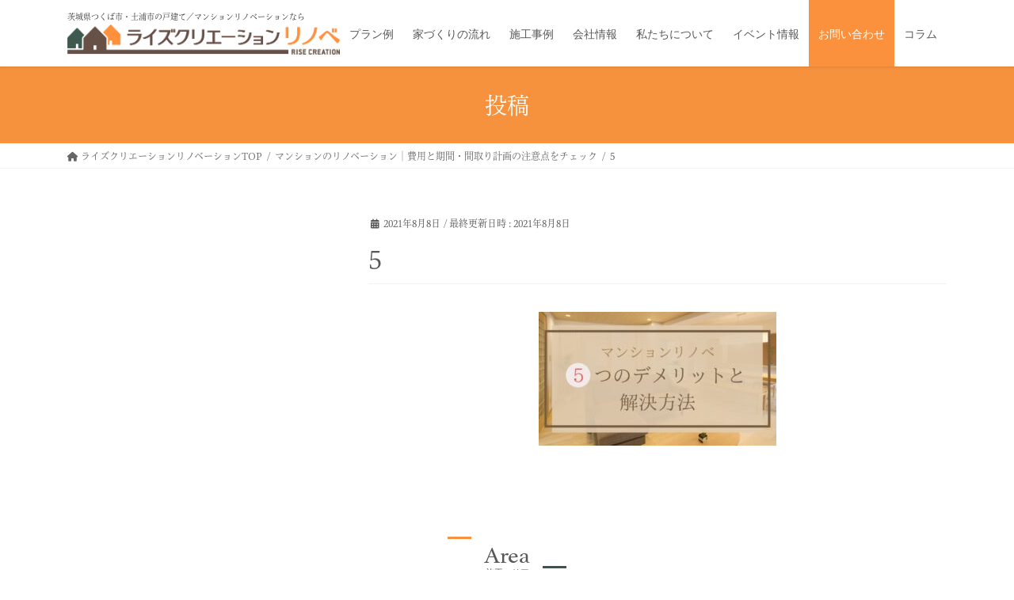

--- FILE ---
content_type: text/html; charset=UTF-8
request_url: https://rise-creation.com/column/1050/attachment/5/
body_size: 19329
content:
<!DOCTYPE html>
<html lang="ja"
	prefix="og: https://ogp.me/ns#" >

<head>
	<meta charset="utf-8">
	<meta http-equiv="X-UA-Compatible" content="IE=edge">
	<meta name="viewport" content="width=device-width, initial-scale=1">
				<!-- Google Tag Manager -->
		<script>
			(function(w, d, s, l, i) {
				w[l] = w[l] || [];
				w[l].push({
					'gtm.start': new Date().getTime(),
					event: 'gtm.js'
				});
				var f = d.getElementsByTagName(s)[0],
					j = d.createElement(s),
					dl = l != 'dataLayer' ? '&l=' + l : '';
				j.async = true;
				j.src =
					'https://www.googletagmanager.com/gtm.js?id=' + i + dl;
				f.parentNode.insertBefore(j, f);
			})(window, document, 'script', 'dataLayer', 'GTM-NV2BXV4');
		</script>
		<!-- End Google Tag Manager -->
		<!-- 現在使用しているテンプレートファイル：singular.php -->				<script>
			(function(d) {
				var config = {
						kitId: 'cgi3jml',
						scriptTimeout: 3000,
						async: true
					},
					h = d.documentElement,
					t = setTimeout(function() {
						h.className = h.className.replace(/\bwf-loading\b/g, "") + " wf-inactive";
					}, config.scriptTimeout),
					tk = d.createElement("script"),
					f = false,
					s = d.getElementsByTagName("script")[0],
					a;
				h.className += " wf-loading";
				tk.src = 'https://use.typekit.net/' + config.kitId + '.js';
				tk.async = true;
				tk.onload = tk.onreadystatechange = function() {
					a = this.readyState;
					if (f || a && a != "complete" && a != "loaded") return;
					f = true;
					clearTimeout(t);
					try {
						Typekit.load(config)
					} catch (e) {}
				};
				s.parentNode.insertBefore(tk, s)
			})(document);
		</script>
		<title>5 | 茨城県で戸建て／マンションリノベーションをご検討のあなたに</title>

		<!-- All in One SEO 4.1.5.3 -->
		<meta name="robots" content="max-image-preview:large" />
		<meta property="og:locale" content="ja_JP" />
		<meta property="og:site_name" content="リフォーム・不動産はつくば市の株式会社ライズクリエーション" />
		<meta property="og:type" content="article" />
		<meta property="og:title" content="5 | 茨城県で戸建て／マンションリノベーションをご検討のあなたに" />
		<meta property="og:image" content="https://rise-creation.com/wp-content/uploads/2020/11/flogo.png" />
		<meta property="og:image:secure_url" content="https://rise-creation.com/wp-content/uploads/2020/11/flogo.png" />
		<meta property="og:image:width" content="500" />
		<meta property="og:image:height" content="159" />
		<meta property="article:published_time" content="2021-08-08T06:11:32+00:00" />
		<meta property="article:modified_time" content="2021-08-08T06:11:32+00:00" />
		<meta property="article:publisher" content="https://www.facebook.com/risecreationFB/" />
		<meta name="twitter:card" content="summary" />
		<meta name="twitter:domain" content="rise-creation.com" />
		<meta name="twitter:title" content="5 | 茨城県で戸建て／マンションリノベーションをご検討のあなたに" />
		<meta name="twitter:image" content="https://rise-creation.com/wp-content/uploads/2020/11/flogo.png" />
		<script type="application/ld+json" class="aioseo-schema">
			{"@context":"https:\/\/schema.org","@graph":[{"@type":"WebSite","@id":"https:\/\/rise-creation.com\/#website","url":"https:\/\/rise-creation.com\/","name":"\u8328\u57ce\u770c\u3067\u6238\u5efa\u3066\uff0f\u30de\u30f3\u30b7\u30e7\u30f3\u30ea\u30ce\u30d9\u30fc\u30b7\u30e7\u30f3\u3092\u3054\u691c\u8a0e\u306e\u3042\u306a\u305f\u306b","description":"\u682a\u5f0f\u4f1a\u793e\u30e9\u30a4\u30ba\u30af\u30ea\u30a8\u30fc\u30b7\u30e7\u30f3\u306f\u3001\u8328\u57ce\u770c\u3064\u304f\u3070\u5e02\u3001\u571f\u6d66\u5e02\u3092\u4e2d\u5fc3\u306b\u30ea\u30d5\u30a9\u30fc\u30e0\u304b\u3089\u571f\u5730\u306e\u8ca9\u58f2\u3001\u65b0\u7bc9\u4f4f\u5b85\u3001\u30aa\u30fc\u30c0\u30fc\u30e1\u30a4\u30c9\u5bb6\u5177\u307e\u3067\u30c8\u30fc\u30bf\u30eb\u3067\u30d7\u30ed\u30c7\u30e5\u30fc\u30b9\u3044\u305f\u3057\u307e\u3059\u3002","inLanguage":"ja","publisher":{"@id":"https:\/\/rise-creation.com\/#organization"}},{"@type":"Organization","@id":"https:\/\/rise-creation.com\/#organization","name":"\u682a\u5f0f\u4f1a\u793e\u30e9\u30a4\u30ba\u30af\u30ea\u30a8\u30fc\u30b7\u30e7\u30f3","url":"https:\/\/rise-creation.com\/","logo":{"@type":"ImageObject","@id":"https:\/\/rise-creation.com\/#organizationLogo","url":"https:\/\/rise-creation.com\/wp-content\/uploads\/2020\/11\/flogo.png","width":500,"height":159},"image":{"@id":"https:\/\/rise-creation.com\/#organizationLogo"},"sameAs":["https:\/\/www.facebook.com\/risecreationFB\/","https:\/\/www.instagram.com\/risecreation2006\/"],"contactPoint":{"@type":"ContactPoint","telephone":"+81298284727","contactType":"Sales"}},{"@type":"BreadcrumbList","@id":"https:\/\/rise-creation.com\/column\/1050\/attachment\/5\/#breadcrumblist","itemListElement":[{"@type":"ListItem","@id":"https:\/\/rise-creation.com\/#listItem","position":1,"item":{"@type":"WebPage","@id":"https:\/\/rise-creation.com\/","name":"\u30db\u30fc\u30e0","description":"\u8328\u57ce\u770c\u3064\u304f\u3070\u5e02\u30fb\u571f\u6d66\u5e02\u3067\u30de\u30f3\u30b7\u30e7\u30f3\u30ea\u30ce\u30d9\u30fc\u30b7\u30e7\u30f3\u30fb\u6238\u5efa\u3066\u30ea\u30ce\u30d9\u30fc\u30b7\u30e7\u30f3\u3092\u3054\u691c\u8a0e\u4e2d\u306a\u3089\u30e9\u30a4\u30ba\u30af\u30ea\u30a8\u30fc\u30b7\u30e7\u30f3\u306b\u304a\u4efb\u305b\u304f\u3060\u3055\u3044\u3002\u9650\u3089\u308c\u305f\u3054\u4e88\u7b97\u3067\u3082\u3001\u30c7\u30b6\u30a4\u30f3\u6027\u306e\u9ad8\u3044\u65bd\u5de5\u3092\u5fc3\u639b\u3051\u3001\u5730\u5143\u306e\u7686\u69d8\u304b\u3089\u3054\u8a55\u4fa1\u9802\u3044\u3066\u3044\u307e\u3059\u3002\u8a73\u3057\u304f\u306f\u516c\u5f0f\u30db\u30fc\u30e0\u30da\u30fc\u30b8\u3092\u2026","url":"https:\/\/rise-creation.com\/"},"nextItem":"https:\/\/rise-creation.com\/column\/1050\/attachment\/5\/#listItem"},{"@type":"ListItem","@id":"https:\/\/rise-creation.com\/column\/1050\/attachment\/5\/#listItem","position":2,"item":{"@type":"WebPage","@id":"https:\/\/rise-creation.com\/column\/1050\/attachment\/5\/","name":"5","url":"https:\/\/rise-creation.com\/column\/1050\/attachment\/5\/"},"previousItem":"https:\/\/rise-creation.com\/#listItem"}]},{"@type":"Person","@id":"https:\/\/rise-creation.com\/author\/rise-admin\/#author","url":"https:\/\/rise-creation.com\/author\/rise-admin\/","name":"rise-admin","image":{"@type":"ImageObject","@id":"https:\/\/rise-creation.com\/column\/1050\/attachment\/5\/#authorImage","url":"https:\/\/secure.gravatar.com\/avatar\/0ff58827101103d306b4a97a794957cc?s=96&d=mm&r=g","width":96,"height":96,"caption":"rise-admin"},"sameAs":["https:\/\/www.instagram.com\/risecreation2006\/"]},{"@type":"ItemPage","@id":"https:\/\/rise-creation.com\/column\/1050\/attachment\/5\/#itempage","url":"https:\/\/rise-creation.com\/column\/1050\/attachment\/5\/","name":"5 | \u8328\u57ce\u770c\u3067\u6238\u5efa\u3066\uff0f\u30de\u30f3\u30b7\u30e7\u30f3\u30ea\u30ce\u30d9\u30fc\u30b7\u30e7\u30f3\u3092\u3054\u691c\u8a0e\u306e\u3042\u306a\u305f\u306b","inLanguage":"ja","isPartOf":{"@id":"https:\/\/rise-creation.com\/#website"},"breadcrumb":{"@id":"https:\/\/rise-creation.com\/column\/1050\/attachment\/5\/#breadcrumblist"},"author":"https:\/\/rise-creation.com\/author\/rise-admin\/#author","creator":"https:\/\/rise-creation.com\/author\/rise-admin\/#author","image":{"@type":"ImageObject","@id":"https:\/\/rise-creation.com\/#mainImage","url":"https:\/\/rise-creation.com\/wp-content\/uploads\/2021\/08\/5.jpg"},"primaryImageOfPage":{"@id":"https:\/\/rise-creation.com\/column\/1050\/attachment\/5\/#mainImage"},"datePublished":"2021-08-08T06:11:32+09:00","dateModified":"2021-08-08T06:11:32+09:00"}]}
		</script>
		<!-- All in One SEO -->

<link rel='dns-prefetch' href='//cdnjs.cloudflare.com' />
<link rel='dns-prefetch' href='//www.google.com' />
<link rel='dns-prefetch' href='//s.w.org' />
<link rel="alternate" type="application/rss+xml" title="茨城県で戸建て／マンションリノベーションをご検討のあなたに &raquo; フィード" href="https://rise-creation.com/feed/" />
<link rel="alternate" type="application/rss+xml" title="茨城県で戸建て／マンションリノベーションをご検討のあなたに &raquo; コメントフィード" href="https://rise-creation.com/comments/feed/" />
		<!-- This site uses the Google Analytics by MonsterInsights plugin v8.13.1 - Using Analytics tracking - https://www.monsterinsights.com/ -->
		<!-- Note: MonsterInsights is not currently configured on this site. The site owner needs to authenticate with Google Analytics in the MonsterInsights settings panel. -->
					<!-- No UA code set -->
				<!-- / Google Analytics by MonsterInsights -->
		<script type="text/javascript">
window._wpemojiSettings = {"baseUrl":"https:\/\/s.w.org\/images\/core\/emoji\/14.0.0\/72x72\/","ext":".png","svgUrl":"https:\/\/s.w.org\/images\/core\/emoji\/14.0.0\/svg\/","svgExt":".svg","source":{"concatemoji":"https:\/\/rise-creation.com\/wp-includes\/js\/wp-emoji-release.min.js?ver=6.0.11"}};
/*! This file is auto-generated */
!function(e,a,t){var n,r,o,i=a.createElement("canvas"),p=i.getContext&&i.getContext("2d");function s(e,t){var a=String.fromCharCode,e=(p.clearRect(0,0,i.width,i.height),p.fillText(a.apply(this,e),0,0),i.toDataURL());return p.clearRect(0,0,i.width,i.height),p.fillText(a.apply(this,t),0,0),e===i.toDataURL()}function c(e){var t=a.createElement("script");t.src=e,t.defer=t.type="text/javascript",a.getElementsByTagName("head")[0].appendChild(t)}for(o=Array("flag","emoji"),t.supports={everything:!0,everythingExceptFlag:!0},r=0;r<o.length;r++)t.supports[o[r]]=function(e){if(!p||!p.fillText)return!1;switch(p.textBaseline="top",p.font="600 32px Arial",e){case"flag":return s([127987,65039,8205,9895,65039],[127987,65039,8203,9895,65039])?!1:!s([55356,56826,55356,56819],[55356,56826,8203,55356,56819])&&!s([55356,57332,56128,56423,56128,56418,56128,56421,56128,56430,56128,56423,56128,56447],[55356,57332,8203,56128,56423,8203,56128,56418,8203,56128,56421,8203,56128,56430,8203,56128,56423,8203,56128,56447]);case"emoji":return!s([129777,127995,8205,129778,127999],[129777,127995,8203,129778,127999])}return!1}(o[r]),t.supports.everything=t.supports.everything&&t.supports[o[r]],"flag"!==o[r]&&(t.supports.everythingExceptFlag=t.supports.everythingExceptFlag&&t.supports[o[r]]);t.supports.everythingExceptFlag=t.supports.everythingExceptFlag&&!t.supports.flag,t.DOMReady=!1,t.readyCallback=function(){t.DOMReady=!0},t.supports.everything||(n=function(){t.readyCallback()},a.addEventListener?(a.addEventListener("DOMContentLoaded",n,!1),e.addEventListener("load",n,!1)):(e.attachEvent("onload",n),a.attachEvent("onreadystatechange",function(){"complete"===a.readyState&&t.readyCallback()})),(e=t.source||{}).concatemoji?c(e.concatemoji):e.wpemoji&&e.twemoji&&(c(e.twemoji),c(e.wpemoji)))}(window,document,window._wpemojiSettings);
</script>
<style type="text/css">
img.wp-smiley,
img.emoji {
	display: inline !important;
	border: none !important;
	box-shadow: none !important;
	height: 1em !important;
	width: 1em !important;
	margin: 0 0.07em !important;
	vertical-align: -0.1em !important;
	background: none !important;
	padding: 0 !important;
}
</style>
	<link rel='stylesheet' id='sbi_styles-css'  href='https://rise-creation.com/wp-content/plugins/instagram-feed/css/sbi-styles.min.css?ver=6.6.1' type='text/css' media='all' />
<link rel='stylesheet' id='vkExUnit_common_style-css'  href='https://rise-creation.com/wp-content/plugins/vk-all-in-one-expansion-unit/assets/css/vkExUnit_style.css?ver=9.52.1.0' type='text/css' media='all' />
<style id='vkExUnit_common_style-inline-css' type='text/css'>
:root {--ver_page_top_button_url:url(https://rise-creation.com/wp-content/plugins/vk-all-in-one-expansion-unit/assets/images/to-top-btn-icon.svg);}@font-face {font-weight: normal;font-style: normal;font-family: "vk_sns";src: url("https://rise-creation.com/wp-content/plugins/vk-all-in-one-expansion-unit/inc/sns/icons/fonts/vk_sns.eot?-bq20cj");src: url("https://rise-creation.com/wp-content/plugins/vk-all-in-one-expansion-unit/inc/sns/icons/fonts/vk_sns.eot?#iefix-bq20cj") format("embedded-opentype"),url("https://rise-creation.com/wp-content/plugins/vk-all-in-one-expansion-unit/inc/sns/icons/fonts/vk_sns.woff?-bq20cj") format("woff"),url("https://rise-creation.com/wp-content/plugins/vk-all-in-one-expansion-unit/inc/sns/icons/fonts/vk_sns.ttf?-bq20cj") format("truetype"),url("https://rise-creation.com/wp-content/plugins/vk-all-in-one-expansion-unit/inc/sns/icons/fonts/vk_sns.svg?-bq20cj#vk_sns") format("svg");}
</style>
<link rel='stylesheet' id='wp-block-library-css'  href='https://rise-creation.com/wp-includes/css/dist/block-library/style.min.css?ver=6.0.11' type='text/css' media='all' />
<style id='global-styles-inline-css' type='text/css'>
body{--wp--preset--color--black: #000000;--wp--preset--color--cyan-bluish-gray: #abb8c3;--wp--preset--color--white: #ffffff;--wp--preset--color--pale-pink: #f78da7;--wp--preset--color--vivid-red: #cf2e2e;--wp--preset--color--luminous-vivid-orange: #ff6900;--wp--preset--color--luminous-vivid-amber: #fcb900;--wp--preset--color--light-green-cyan: #7bdcb5;--wp--preset--color--vivid-green-cyan: #00d084;--wp--preset--color--pale-cyan-blue: #8ed1fc;--wp--preset--color--vivid-cyan-blue: #0693e3;--wp--preset--color--vivid-purple: #9b51e0;--wp--preset--gradient--vivid-cyan-blue-to-vivid-purple: linear-gradient(135deg,rgba(6,147,227,1) 0%,rgb(155,81,224) 100%);--wp--preset--gradient--light-green-cyan-to-vivid-green-cyan: linear-gradient(135deg,rgb(122,220,180) 0%,rgb(0,208,130) 100%);--wp--preset--gradient--luminous-vivid-amber-to-luminous-vivid-orange: linear-gradient(135deg,rgba(252,185,0,1) 0%,rgba(255,105,0,1) 100%);--wp--preset--gradient--luminous-vivid-orange-to-vivid-red: linear-gradient(135deg,rgba(255,105,0,1) 0%,rgb(207,46,46) 100%);--wp--preset--gradient--very-light-gray-to-cyan-bluish-gray: linear-gradient(135deg,rgb(238,238,238) 0%,rgb(169,184,195) 100%);--wp--preset--gradient--cool-to-warm-spectrum: linear-gradient(135deg,rgb(74,234,220) 0%,rgb(151,120,209) 20%,rgb(207,42,186) 40%,rgb(238,44,130) 60%,rgb(251,105,98) 80%,rgb(254,248,76) 100%);--wp--preset--gradient--blush-light-purple: linear-gradient(135deg,rgb(255,206,236) 0%,rgb(152,150,240) 100%);--wp--preset--gradient--blush-bordeaux: linear-gradient(135deg,rgb(254,205,165) 0%,rgb(254,45,45) 50%,rgb(107,0,62) 100%);--wp--preset--gradient--luminous-dusk: linear-gradient(135deg,rgb(255,203,112) 0%,rgb(199,81,192) 50%,rgb(65,88,208) 100%);--wp--preset--gradient--pale-ocean: linear-gradient(135deg,rgb(255,245,203) 0%,rgb(182,227,212) 50%,rgb(51,167,181) 100%);--wp--preset--gradient--electric-grass: linear-gradient(135deg,rgb(202,248,128) 0%,rgb(113,206,126) 100%);--wp--preset--gradient--midnight: linear-gradient(135deg,rgb(2,3,129) 0%,rgb(40,116,252) 100%);--wp--preset--duotone--dark-grayscale: url('#wp-duotone-dark-grayscale');--wp--preset--duotone--grayscale: url('#wp-duotone-grayscale');--wp--preset--duotone--purple-yellow: url('#wp-duotone-purple-yellow');--wp--preset--duotone--blue-red: url('#wp-duotone-blue-red');--wp--preset--duotone--midnight: url('#wp-duotone-midnight');--wp--preset--duotone--magenta-yellow: url('#wp-duotone-magenta-yellow');--wp--preset--duotone--purple-green: url('#wp-duotone-purple-green');--wp--preset--duotone--blue-orange: url('#wp-duotone-blue-orange');--wp--preset--font-size--small: 13px;--wp--preset--font-size--medium: 20px;--wp--preset--font-size--large: 36px;--wp--preset--font-size--x-large: 42px;}.has-black-color{color: var(--wp--preset--color--black) !important;}.has-cyan-bluish-gray-color{color: var(--wp--preset--color--cyan-bluish-gray) !important;}.has-white-color{color: var(--wp--preset--color--white) !important;}.has-pale-pink-color{color: var(--wp--preset--color--pale-pink) !important;}.has-vivid-red-color{color: var(--wp--preset--color--vivid-red) !important;}.has-luminous-vivid-orange-color{color: var(--wp--preset--color--luminous-vivid-orange) !important;}.has-luminous-vivid-amber-color{color: var(--wp--preset--color--luminous-vivid-amber) !important;}.has-light-green-cyan-color{color: var(--wp--preset--color--light-green-cyan) !important;}.has-vivid-green-cyan-color{color: var(--wp--preset--color--vivid-green-cyan) !important;}.has-pale-cyan-blue-color{color: var(--wp--preset--color--pale-cyan-blue) !important;}.has-vivid-cyan-blue-color{color: var(--wp--preset--color--vivid-cyan-blue) !important;}.has-vivid-purple-color{color: var(--wp--preset--color--vivid-purple) !important;}.has-black-background-color{background-color: var(--wp--preset--color--black) !important;}.has-cyan-bluish-gray-background-color{background-color: var(--wp--preset--color--cyan-bluish-gray) !important;}.has-white-background-color{background-color: var(--wp--preset--color--white) !important;}.has-pale-pink-background-color{background-color: var(--wp--preset--color--pale-pink) !important;}.has-vivid-red-background-color{background-color: var(--wp--preset--color--vivid-red) !important;}.has-luminous-vivid-orange-background-color{background-color: var(--wp--preset--color--luminous-vivid-orange) !important;}.has-luminous-vivid-amber-background-color{background-color: var(--wp--preset--color--luminous-vivid-amber) !important;}.has-light-green-cyan-background-color{background-color: var(--wp--preset--color--light-green-cyan) !important;}.has-vivid-green-cyan-background-color{background-color: var(--wp--preset--color--vivid-green-cyan) !important;}.has-pale-cyan-blue-background-color{background-color: var(--wp--preset--color--pale-cyan-blue) !important;}.has-vivid-cyan-blue-background-color{background-color: var(--wp--preset--color--vivid-cyan-blue) !important;}.has-vivid-purple-background-color{background-color: var(--wp--preset--color--vivid-purple) !important;}.has-black-border-color{border-color: var(--wp--preset--color--black) !important;}.has-cyan-bluish-gray-border-color{border-color: var(--wp--preset--color--cyan-bluish-gray) !important;}.has-white-border-color{border-color: var(--wp--preset--color--white) !important;}.has-pale-pink-border-color{border-color: var(--wp--preset--color--pale-pink) !important;}.has-vivid-red-border-color{border-color: var(--wp--preset--color--vivid-red) !important;}.has-luminous-vivid-orange-border-color{border-color: var(--wp--preset--color--luminous-vivid-orange) !important;}.has-luminous-vivid-amber-border-color{border-color: var(--wp--preset--color--luminous-vivid-amber) !important;}.has-light-green-cyan-border-color{border-color: var(--wp--preset--color--light-green-cyan) !important;}.has-vivid-green-cyan-border-color{border-color: var(--wp--preset--color--vivid-green-cyan) !important;}.has-pale-cyan-blue-border-color{border-color: var(--wp--preset--color--pale-cyan-blue) !important;}.has-vivid-cyan-blue-border-color{border-color: var(--wp--preset--color--vivid-cyan-blue) !important;}.has-vivid-purple-border-color{border-color: var(--wp--preset--color--vivid-purple) !important;}.has-vivid-cyan-blue-to-vivid-purple-gradient-background{background: var(--wp--preset--gradient--vivid-cyan-blue-to-vivid-purple) !important;}.has-light-green-cyan-to-vivid-green-cyan-gradient-background{background: var(--wp--preset--gradient--light-green-cyan-to-vivid-green-cyan) !important;}.has-luminous-vivid-amber-to-luminous-vivid-orange-gradient-background{background: var(--wp--preset--gradient--luminous-vivid-amber-to-luminous-vivid-orange) !important;}.has-luminous-vivid-orange-to-vivid-red-gradient-background{background: var(--wp--preset--gradient--luminous-vivid-orange-to-vivid-red) !important;}.has-very-light-gray-to-cyan-bluish-gray-gradient-background{background: var(--wp--preset--gradient--very-light-gray-to-cyan-bluish-gray) !important;}.has-cool-to-warm-spectrum-gradient-background{background: var(--wp--preset--gradient--cool-to-warm-spectrum) !important;}.has-blush-light-purple-gradient-background{background: var(--wp--preset--gradient--blush-light-purple) !important;}.has-blush-bordeaux-gradient-background{background: var(--wp--preset--gradient--blush-bordeaux) !important;}.has-luminous-dusk-gradient-background{background: var(--wp--preset--gradient--luminous-dusk) !important;}.has-pale-ocean-gradient-background{background: var(--wp--preset--gradient--pale-ocean) !important;}.has-electric-grass-gradient-background{background: var(--wp--preset--gradient--electric-grass) !important;}.has-midnight-gradient-background{background: var(--wp--preset--gradient--midnight) !important;}.has-small-font-size{font-size: var(--wp--preset--font-size--small) !important;}.has-medium-font-size{font-size: var(--wp--preset--font-size--medium) !important;}.has-large-font-size{font-size: var(--wp--preset--font-size--large) !important;}.has-x-large-font-size{font-size: var(--wp--preset--font-size--x-large) !important;}
</style>
<link rel='stylesheet' id='contact-form-7-css'  href='https://rise-creation.com/wp-content/plugins/contact-form-7/includes/css/styles.css?ver=5.4' type='text/css' media='all' />
<link rel='stylesheet' id='cf7msm_styles-css'  href='https://rise-creation.com/wp-content/plugins/contact-form-7-multi-step-module/resources/cf7msm.css?ver=4.1.4' type='text/css' media='all' />
<link rel='stylesheet' id='contact-form-7-confirm-css'  href='https://rise-creation.com/wp-content/plugins/contact-form-7-add-confirm/includes/css/styles.css?ver=5.1' type='text/css' media='all' />
<link rel='stylesheet' id='toc-screen-css'  href='https://rise-creation.com/wp-content/plugins/table-of-contents-plus/screen.min.css?ver=2106' type='text/css' media='all' />
<link rel='stylesheet' id='style-css'  href='https://rise-creation.com/wp-content/themes/lightning/style.css?ver=6.0.11' type='text/css' media='all' />
<link rel='stylesheet' id='bootstrap-4-style-css'  href='https://rise-creation.com/wp-content/themes/lightning/library/bootstrap-4/css/bootstrap.min.css?ver=4.5.0' type='text/css' media='all' />
<link rel='stylesheet' id='lightning-common-style-css'  href='https://rise-creation.com/wp-content/themes/lightning/assets/css/common.css?ver=13.0.0' type='text/css' media='all' />
<style id='lightning-common-style-inline-css' type='text/css'>
/* vk-mobile-nav */:root {--vk-mobile-nav-menu-btn-bg-src: url("https://rise-creation.com/wp-content/themes/lightning/inc/vk-mobile-nav/package//images/vk-menu-btn-black.svg");--vk-mobile-nav-menu-btn-close-bg-src: url("https://rise-creation.com/wp-content/themes/lightning/inc/vk-mobile-nav/package//images/vk-menu-close-black.svg");--vk-menu-acc-icon-open-black-bg-src: url("https://rise-creation.com/wp-content/themes/lightning/inc/vk-mobile-nav/package//images/vk-menu-acc-icon-open-black.svg");--vk-menu-acc-icon-close-black-bg-src: url("https://rise-creation.com/wp-content/themes/lightning/inc/vk-mobile-nav/package//images/vk-menu-close-black.svg");}
</style>
<link rel='stylesheet' id='lightning-design-style-css'  href='https://rise-creation.com/wp-content/themes/lightning/design-skin/origin2/css/style.css?ver=13.0.0' type='text/css' media='all' />
<style id='lightning-design-style-inline-css' type='text/css'>
/* ltg common custom */:root {--vk-menu-acc-btn-border-color:#333;--color-key:#f6913d;--color-key-dark:#5f5149;}.bbp-submit-wrapper .button.submit { background-color:#5f5149 ; }.bbp-submit-wrapper .button.submit:hover { background-color:#f6913d ; }.veu_color_txt_key { color:#5f5149 ; }.veu_color_bg_key { background-color:#5f5149 ; }.veu_color_border_key { border-color:#5f5149 ; }.btn-default { border-color:#f6913d;color:#f6913d;}.btn-default:focus,.btn-default:hover { border-color:#f6913d;background-color: #f6913d; }.wp-block-search__button,.btn-primary { background-color:#f6913d;border-color:#5f5149; }.wp-block-search__button:focus,.wp-block-search__button:hover,.btn-primary:focus,.btn-primary:hover { background-color:#5f5149;border-color:#f6913d; }.btn-outline-primary { color : #f6913d ; border-color:#f6913d; }.btn-outline-primary:hover { color : #fff; background-color:#f6913d;border-color:#5f5149; }a { color:#595758; }a:hover { color:#595758; }
.tagcloud a:before { font-family: "Font Awesome 5 Free";content: "\f02b";font-weight: bold; }
.media .media-body .media-heading a:hover { color:#f6913d; }@media (min-width: 768px){.gMenu > li:before,.gMenu > li.menu-item-has-children::after { border-bottom-color:#5f5149 }.gMenu li li { background-color:#5f5149 }.gMenu li li a:hover { background-color:#f6913d; }} /* @media (min-width: 768px) */.page-header { background-color:#f6913d; }h2,.mainSection-title { border-top-color:#f6913d; }h3:after,.subSection-title:after { border-bottom-color:#f6913d; }ul.page-numbers li span.page-numbers.current,.page-link dl .post-page-numbers.current { background-color:#f6913d; }.pager li > a { border-color:#f6913d;color:#f6913d;}.pager li > a:hover { background-color:#f6913d;color:#fff;}.siteFooter { border-top-color:#f6913d; }dt { border-left-color:#f6913d; }:root {--g_nav_main_acc_icon_open_url:url(https://rise-creation.com/wp-content/themes/lightning/inc/vk-mobile-nav/package/images/vk-menu-acc-icon-open-black.svg);--g_nav_main_acc_icon_close_url: url(https://rise-creation.com/wp-content/themes/lightning/inc/vk-mobile-nav/package/images/vk-menu-close-black.svg);--g_nav_sub_acc_icon_open_url: url(https://rise-creation.com/wp-content/themes/lightning/inc/vk-mobile-nav/package/images/vk-menu-acc-icon-open-white.svg);--g_nav_sub_acc_icon_close_url: url(https://rise-creation.com/wp-content/themes/lightning/inc/vk-mobile-nav/package/images/vk-menu-close-white.svg);}
</style>
<link rel='stylesheet' id='style-child-css'  href='https://rise-creation.com/wp-content/themes/lightning-child/style.css?ver=6.0.11' type='text/css' media='all' />
<link rel='stylesheet' id='style-child-cmn-css'  href='https://rise-creation.com/css/cmn.css?1305&#038;ver=6.0.11' type='text/css' media='all' />
<link rel='stylesheet' id='vk-blocks-build-css-css'  href='https://rise-creation.com/wp-content/plugins/vk-blocks/inc/vk-blocks/build/block-build.css?ver=1.0.16' type='text/css' media='all' />
<style id='vk-blocks-build-css-inline-css' type='text/css'>
:root {--vk_flow-arrow: url(https://rise-creation.com/wp-content/plugins/vk-blocks/inc/vk-blocks/images/arrow_bottom.svg);--vk_image-mask-wave01: url(https://rise-creation.com/wp-content/plugins/vk-blocks/inc/vk-blocks/images/wave01.svg);--vk_image-mask-wave02: url(https://rise-creation.com/wp-content/plugins/vk-blocks/inc/vk-blocks/images/wave02.svg);--vk_image-mask-wave03: url(https://rise-creation.com/wp-content/plugins/vk-blocks/inc/vk-blocks/images/wave03.svg);--vk_image-mask-wave04: url(https://rise-creation.com/wp-content/plugins/vk-blocks/inc/vk-blocks/images/wave04.svg);}

	:root {

		--vk-balloon-border-width:1px;

		--vk-balloon-speech-offset:-12px;
	}
	
</style>
<link rel='stylesheet' id='lightning-theme-style-css'  href='https://rise-creation.com/wp-content/themes/lightning-child/style.css?ver=13.0.0' type='text/css' media='all' />
<link rel='stylesheet' id='vk-font-awesome-css'  href='https://rise-creation.com/wp-content/themes/lightning/inc/font-awesome/package/versions/5/css/all.min.css?ver=5.13.0' type='text/css' media='all' />
<link rel='stylesheet' id='grw_css-css'  href='https://rise-creation.com/wp-content/plugins/widget-google-reviews/static/css/google-review.css?ver=1.9.7' type='text/css' media='all' />
<link rel='stylesheet' id='mw-google-maps-css'  href='https://rise-creation.com/wp-content/plugins/mw-google-maps/css/style.css?ver=6.0.11' type='text/css' media='all' />
<script type='text/javascript' src='https://rise-creation.com/wp-includes/js/jquery/jquery.min.js?ver=3.6.0' id='jquery-core-js'></script>
<script type='text/javascript' src='https://rise-creation.com/wp-includes/js/jquery/jquery-migrate.min.js?ver=3.3.2' id='jquery-migrate-js'></script>
<script type='text/javascript' src='//cdnjs.cloudflare.com/ajax/libs/jquery-cookie/1.4.1/jquery.cookie.min.js?ver=6.0.11' id='js-cookie-js'></script>
<script type='text/javascript' src='https://rise-creation.com/wp-content/themes/lightning-child/assets/js/banner.js?ver=6.0.11' id='js-banner-js'></script>
<script type='text/javascript' src='https://rise-creation.com/wp-content/plugins/widget-google-reviews/static/js/wpac-time.js?ver=1.9.7' id='wpac_time_js-js'></script>
<link rel="https://api.w.org/" href="https://rise-creation.com/wp-json/" /><link rel="alternate" type="application/json" href="https://rise-creation.com/wp-json/wp/v2/media/1053" /><link rel="EditURI" type="application/rsd+xml" title="RSD" href="https://rise-creation.com/xmlrpc.php?rsd" />
<link rel="wlwmanifest" type="application/wlwmanifest+xml" href="https://rise-creation.com/wp-includes/wlwmanifest.xml" /> 
<meta name="generator" content="WordPress 6.0.11" />
<link rel='shortlink' href='https://rise-creation.com/?p=1053' />
<link rel="alternate" type="application/json+oembed" href="https://rise-creation.com/wp-json/oembed/1.0/embed?url=https%3A%2F%2Frise-creation.com%2Fcolumn%2F1050%2Fattachment%2F5%2F" />
<link rel="alternate" type="text/xml+oembed" href="https://rise-creation.com/wp-json/oembed/1.0/embed?url=https%3A%2F%2Frise-creation.com%2Fcolumn%2F1050%2Fattachment%2F5%2F&#038;format=xml" />
<style id="lightning-color-custom-for-plugins" type="text/css">/* ltg theme common */.color_key_bg,.color_key_bg_hover:hover{background-color: #f6913d;}.color_key_txt,.color_key_txt_hover:hover{color: #f6913d;}.color_key_border,.color_key_border_hover:hover{border-color: #f6913d;}.color_key_dark_bg,.color_key_dark_bg_hover:hover{background-color: #5f5149;}.color_key_dark_txt,.color_key_dark_txt_hover:hover{color: #5f5149;}.color_key_dark_border,.color_key_dark_border_hover:hover{border-color: #5f5149;}</style>
</head>

<body class="attachment attachment-template-default single single-attachment postid-1053 attachmentid-1053 attachment-jpeg post-name-5 post-type-attachment bootstrap4 device-pc fa_v5_css">
			<!-- Google Tag Manager (noscript) -->
		<noscript><iframe src="https://www.googletagmanager.com/ns.html?id=GTM-NV2BXV4"
				height="0" width="0" style="display:none;visibility:hidden"></iframe></noscript>
		<!-- End Google Tag Manager (noscript) -->
		<a class="skip-link screen-reader-text" href="#main">コンテンツへスキップ</a>
	<a class="skip-link screen-reader-text" href="#vk-mobile-nav">ナビゲーションに移動</a>
	<svg xmlns="http://www.w3.org/2000/svg" viewBox="0 0 0 0" width="0" height="0" focusable="false" role="none" style="visibility: hidden; position: absolute; left: -9999px; overflow: hidden;" ><defs><filter id="wp-duotone-dark-grayscale"><feColorMatrix color-interpolation-filters="sRGB" type="matrix" values=" .299 .587 .114 0 0 .299 .587 .114 0 0 .299 .587 .114 0 0 .299 .587 .114 0 0 " /><feComponentTransfer color-interpolation-filters="sRGB" ><feFuncR type="table" tableValues="0 0.49803921568627" /><feFuncG type="table" tableValues="0 0.49803921568627" /><feFuncB type="table" tableValues="0 0.49803921568627" /><feFuncA type="table" tableValues="1 1" /></feComponentTransfer><feComposite in2="SourceGraphic" operator="in" /></filter></defs></svg><svg xmlns="http://www.w3.org/2000/svg" viewBox="0 0 0 0" width="0" height="0" focusable="false" role="none" style="visibility: hidden; position: absolute; left: -9999px; overflow: hidden;" ><defs><filter id="wp-duotone-grayscale"><feColorMatrix color-interpolation-filters="sRGB" type="matrix" values=" .299 .587 .114 0 0 .299 .587 .114 0 0 .299 .587 .114 0 0 .299 .587 .114 0 0 " /><feComponentTransfer color-interpolation-filters="sRGB" ><feFuncR type="table" tableValues="0 1" /><feFuncG type="table" tableValues="0 1" /><feFuncB type="table" tableValues="0 1" /><feFuncA type="table" tableValues="1 1" /></feComponentTransfer><feComposite in2="SourceGraphic" operator="in" /></filter></defs></svg><svg xmlns="http://www.w3.org/2000/svg" viewBox="0 0 0 0" width="0" height="0" focusable="false" role="none" style="visibility: hidden; position: absolute; left: -9999px; overflow: hidden;" ><defs><filter id="wp-duotone-purple-yellow"><feColorMatrix color-interpolation-filters="sRGB" type="matrix" values=" .299 .587 .114 0 0 .299 .587 .114 0 0 .299 .587 .114 0 0 .299 .587 .114 0 0 " /><feComponentTransfer color-interpolation-filters="sRGB" ><feFuncR type="table" tableValues="0.54901960784314 0.98823529411765" /><feFuncG type="table" tableValues="0 1" /><feFuncB type="table" tableValues="0.71764705882353 0.25490196078431" /><feFuncA type="table" tableValues="1 1" /></feComponentTransfer><feComposite in2="SourceGraphic" operator="in" /></filter></defs></svg><svg xmlns="http://www.w3.org/2000/svg" viewBox="0 0 0 0" width="0" height="0" focusable="false" role="none" style="visibility: hidden; position: absolute; left: -9999px; overflow: hidden;" ><defs><filter id="wp-duotone-blue-red"><feColorMatrix color-interpolation-filters="sRGB" type="matrix" values=" .299 .587 .114 0 0 .299 .587 .114 0 0 .299 .587 .114 0 0 .299 .587 .114 0 0 " /><feComponentTransfer color-interpolation-filters="sRGB" ><feFuncR type="table" tableValues="0 1" /><feFuncG type="table" tableValues="0 0.27843137254902" /><feFuncB type="table" tableValues="0.5921568627451 0.27843137254902" /><feFuncA type="table" tableValues="1 1" /></feComponentTransfer><feComposite in2="SourceGraphic" operator="in" /></filter></defs></svg><svg xmlns="http://www.w3.org/2000/svg" viewBox="0 0 0 0" width="0" height="0" focusable="false" role="none" style="visibility: hidden; position: absolute; left: -9999px; overflow: hidden;" ><defs><filter id="wp-duotone-midnight"><feColorMatrix color-interpolation-filters="sRGB" type="matrix" values=" .299 .587 .114 0 0 .299 .587 .114 0 0 .299 .587 .114 0 0 .299 .587 .114 0 0 " /><feComponentTransfer color-interpolation-filters="sRGB" ><feFuncR type="table" tableValues="0 0" /><feFuncG type="table" tableValues="0 0.64705882352941" /><feFuncB type="table" tableValues="0 1" /><feFuncA type="table" tableValues="1 1" /></feComponentTransfer><feComposite in2="SourceGraphic" operator="in" /></filter></defs></svg><svg xmlns="http://www.w3.org/2000/svg" viewBox="0 0 0 0" width="0" height="0" focusable="false" role="none" style="visibility: hidden; position: absolute; left: -9999px; overflow: hidden;" ><defs><filter id="wp-duotone-magenta-yellow"><feColorMatrix color-interpolation-filters="sRGB" type="matrix" values=" .299 .587 .114 0 0 .299 .587 .114 0 0 .299 .587 .114 0 0 .299 .587 .114 0 0 " /><feComponentTransfer color-interpolation-filters="sRGB" ><feFuncR type="table" tableValues="0.78039215686275 1" /><feFuncG type="table" tableValues="0 0.94901960784314" /><feFuncB type="table" tableValues="0.35294117647059 0.47058823529412" /><feFuncA type="table" tableValues="1 1" /></feComponentTransfer><feComposite in2="SourceGraphic" operator="in" /></filter></defs></svg><svg xmlns="http://www.w3.org/2000/svg" viewBox="0 0 0 0" width="0" height="0" focusable="false" role="none" style="visibility: hidden; position: absolute; left: -9999px; overflow: hidden;" ><defs><filter id="wp-duotone-purple-green"><feColorMatrix color-interpolation-filters="sRGB" type="matrix" values=" .299 .587 .114 0 0 .299 .587 .114 0 0 .299 .587 .114 0 0 .299 .587 .114 0 0 " /><feComponentTransfer color-interpolation-filters="sRGB" ><feFuncR type="table" tableValues="0.65098039215686 0.40392156862745" /><feFuncG type="table" tableValues="0 1" /><feFuncB type="table" tableValues="0.44705882352941 0.4" /><feFuncA type="table" tableValues="1 1" /></feComponentTransfer><feComposite in2="SourceGraphic" operator="in" /></filter></defs></svg><svg xmlns="http://www.w3.org/2000/svg" viewBox="0 0 0 0" width="0" height="0" focusable="false" role="none" style="visibility: hidden; position: absolute; left: -9999px; overflow: hidden;" ><defs><filter id="wp-duotone-blue-orange"><feColorMatrix color-interpolation-filters="sRGB" type="matrix" values=" .299 .587 .114 0 0 .299 .587 .114 0 0 .299 .587 .114 0 0 .299 .587 .114 0 0 " /><feComponentTransfer color-interpolation-filters="sRGB" ><feFuncR type="table" tableValues="0.098039215686275 1" /><feFuncG type="table" tableValues="0 0.66274509803922" /><feFuncB type="table" tableValues="0.84705882352941 0.41960784313725" /><feFuncA type="table" tableValues="1 1" /></feComponentTransfer><feComposite in2="SourceGraphic" operator="in" /></filter></defs></svg>	<header class="siteHeader">
				<div class="container siteHeadContainer">
			<div class="navbar-header">
								<div class="navbar-brand siteHeader_logo">
					<a href="https://rise-creation.com/">
						<span>
							<span class="logo_txt">茨城県つくば市・土浦市の戸建て／マンションリノベーションなら</span><img src="https://rise-creation.com/wp-content/uploads/2022/12/riseLogo_reno.png" alt="茨城県で戸建て／マンションリノベーションをご検討のあなたに" />						</span>
					</a>
				</div>

											</div>

			<div id="gMenu_outer" class="gMenu_outer d-lg-flex"><nav class="menu-hnav-container"><ul id="menu-hnav" class="menu gMenu vk-menu-acc"><li id="menu-item-68" class="menu-item menu-item-type-custom menu-item-object-custom"><a href="/plan"><strong class="gMenu_name">プラン例</strong></a></li>
<li id="menu-item-69" class="menu-item menu-item-type-custom menu-item-object-custom"><a href="/about/#flow"><strong class="gMenu_name">家づくりの流れ</strong></a></li>
<li id="menu-item-70" class="menu-item menu-item-type-custom menu-item-object-custom"><a href="/works"><strong class="gMenu_name">施工事例</strong></a></li>
<li id="menu-item-71" class="menu-item menu-item-type-custom menu-item-object-custom menu-item-has-children"><a href="/company"><strong class="gMenu_name">会社情報</strong></a>
<ul class="sub-menu">
	<li id="menu-item-2564" class="menu-item menu-item-type-custom menu-item-object-custom"><a href="https://rise-creation.com/staff">スタッフ紹介</a></li>
	<li id="menu-item-6210" class="menu-item menu-item-type-post_type menu-item-object-page"><a href="https://rise-creation.com/recruit/">採用情報</a></li>
</ul>
</li>
<li id="menu-item-72" class="menu-item menu-item-type-custom menu-item-object-custom menu-item-has-children"><a href="/about"><strong class="gMenu_name">私たちについて</strong></a>
<ul class="sub-menu">
	<li id="menu-item-5686" class="menu-item menu-item-type-custom menu-item-object-custom"><a href="https://rise-creation.com/about">3つの強み</a></li>
	<li id="menu-item-1376" class="menu-item menu-item-type-custom menu-item-object-custom"><a href="https://rise-creation.com/point/">選ばれる理由</a></li>
	<li id="menu-item-5687" class="menu-item menu-item-type-custom menu-item-object-custom"><a href="https://rise-creation.com/enquete">お客様アンケート</a></li>
</ul>
</li>
<li id="menu-item-73" class="menu-item menu-item-type-custom menu-item-object-custom"><a href="/event"><strong class="gMenu_name">イベント情報</strong></a></li>
<li id="menu-item-607" class="menu-item menu-item-type-post_type menu-item-object-page"><a href="https://rise-creation.com/contact/"><strong class="gMenu_name">お問い合わせ</strong></a></li>
<li id="menu-item-3056" class="menu-item menu-item-type-taxonomy menu-item-object-category"><a href="https://rise-creation.com/./column/"><strong class="gMenu_name">コラム</strong></a></li>
</ul></nav>				<!-- <div class="htel d-none d-lg-block ml-lg-auto">
            <a href="tel:0298284727"><span class="scroll-none">リフォームに関する</span>お問い合わせは<span class="d-lg-none">こちら</span>
            <span class="num">029-828-4727</span></a>
            </div> -->
			</div>		</div>
			</header>
	
<div class="section page-header"><div class="container"><div class="row"><div class="col-md-12">
<div class="page-header_pageTitle">
投稿</div>
</div></div></div></div><!-- [ /.page-header ] -->


<!-- [ .breadSection ] --><div class="section breadSection"><div class="container"><div class="row"><ol class="breadcrumb" itemtype="http://schema.org/BreadcrumbList"><li id="panHome" itemprop="itemListElement" itemscope itemtype="http://schema.org/ListItem"><a itemprop="item" href="https://rise-creation.com/"><span itemprop="name"><i class="fa fa-home"></i> ライズクリエーションリノベーションTOP</span></a></li><li itemprop="itemListElement" itemscope itemtype="http://schema.org/ListItem"><a itemprop="item" href="https://rise-creation.com/column/1050/"><span itemprop="name">マンションのリノベーション｜費用と期間・間取り計画の注意点をチェック</span></a></li><li><span>5</span></li></ol></div></div></div><!-- [ /.breadSection ] -->

<div class="section siteContent">
		<div class="container">
				<div class="row">

			<div class="col mainSection mainSection-col-two mainSection-pos-right" id="main" role="main">
								
			<article id="post-1053" class="post-1053 attachment type-attachment status-inherit hentry">
					<header class="entry-header">
						<div class="entry-meta">

<span class="published entry-meta_items">2021年8月8日</span>

<span class="entry-meta_items entry-meta_updated">/ 最終更新日時 : <span class="updated">2021年8月8日</span></span>


	
	<span class="vcard author entry-meta_items entry-meta_items_author entry-meta_hidden"><span class="fn">rise-admin</span></span>




</div>
						<h1 class="entry-title">5</h1>
					</header>

					
					<div class="entry-body">
												<p class="attachment"><a href='https://rise-creation.com/wp-content/uploads/2021/08/5.jpg'><img width="300" height="169" src="https://rise-creation.com/wp-content/uploads/2021/08/5-300x169.jpg" class="attachment-medium size-medium" alt="" loading="lazy" srcset="https://rise-creation.com/wp-content/uploads/2021/08/5-300x169.jpg 300w, https://rise-creation.com/wp-content/uploads/2021/08/5-1024x576.jpg 1024w, https://rise-creation.com/wp-content/uploads/2021/08/5-768x432.jpg 768w, https://rise-creation.com/wp-content/uploads/2021/08/5-320x180.jpg 320w, https://rise-creation.com/wp-content/uploads/2021/08/5.jpg 1280w" sizes="(max-width: 300px) 100vw, 300px" /></a></p>
																	</div>

					
					<div class="entry-footer">

						
						
				</div><!-- [ /.entry-footer ] -->

									
	
		
		
		
		
	
				
			</article>

		

											</div><!-- [ /.mainSection ] -->
							<div class="col subSection sideSection sideSection-col-two sideSection-pos-left">
									</div><!-- [ /.subSection ] -->
			
			
		</div><!-- [ /.row ] -->
			</div><!-- [ /.container ] -->
	</div><!-- [ /.siteContent ] -->

<link rel="stylesheet" href="https://cdnjs.cloudflare.com/ajax/libs/font-awesome/6.5.0/css/all.min.css" integrity="sha512-..." crossorigin="anonymous" referrerpolicy="no-referrer" />

<section class="footer_before">
	<div class="area">
		<div class="container">
			<h2 class="ttl2bar en">
				Area
				<span class="subText">施工エリア</span>
			</h2>
			<p>ライズクリエーションでは、車で60分程度で移動できる範囲を施工エリアと定めています。<br>
				これは、ご相談から建築中はもちろん、お引き渡し後のアフターサービスをスムーズに行う為にかけられる移動時間の限界と考える為です。<br>
				なお、施工エリア外でも隣接地域で建築を考えている場合は事前にご相談下さい。<br>
				高速道路の利用や交通事情などを考慮して判断いたします。<br>
				何卒、ご理解の程よろしくお願い致します。</p>
			<dl>
				<dt>茨城県</dt>
				<dd><span class="d-inline-block">・石岡市</span><span class="d-inline-block">・かすみがうら市</span><span class="d-inline-block">・土浦市</span><span class="d-inline-block">・阿見町</span><span class="d-inline-block">・美浦村</span><span class="d-inline-block">・稲敷市</span><span class="d-inline-block">・龍ケ崎市</span><span class="d-inline-block">・牛久市</span><span class="d-inline-block">・つくば市</span><span class="d-inline-block">・つくばみらい市</span><span class="d-inline-block">・守谷市</span><span class="d-inline-block">・取手市</span><span class="d-inline-block">・利根町</span><span class="d-inline-block">・河内町</span></dd>
			</dl>
		</div>
	</div>
</section>



<div class="fbox1">
  <div class="container">
    <div class="row">
      <div class="col col-lg-3 text-center text-md-left mb-5 mb-lg-0"><a href="/" class="flogo"><img src="/img/cmn/flogo.png" alt="ライズクリエーション"></a>
        <p class="bold">株式会社ライズクリエーション</p>
        <p>〒300-0847<br>
          茨城県土浦市卸町2-14-1<br>
          <a href="tel:0298284727">TEL 029-828-4727</a><br>
          FAX 029-828-5072</p>
          <p><a href="https://rise-creation.com">茨城県つくば市・土浦市の<br class="d-none d-md-block">リノベーションならライズクリエーションへ</a></p>
		  		<div>
<div class="veu_profile">
<div class="profile" >

<ul class="sns_btns">
<li class="facebook_btn"><a href="https://www.facebook.com/risecreationFB/" target="_blank" class="bg_fill"><i class="fab fa-facebook icon"></i></a></li><li class="instagram_btn"><a href="https://www.instagram.com/risecreation2006/" target="_blank" class="bg_fill"><i class="fab fa-instagram icon"></i></a></li></ul>

</div>
<!-- / .site-profile -->
</div>
</div>	
      </div>
      <div class="col col-12 col-lg-6 order-1 order-lg-0 pt-3 pt-lg-0 mb-5 mb-lg-0">
        <dl class="row fnav">
          <div class="col col-6 col-md-4 mb-3 mb-md-0">
            <dt><a href="/plan">リフォームプラン</a></dt>
            <dd>
                            <a href="https://rise-creation.com/plan/natural-wood/">Natural Wood</a>
                            <a href="https://rise-creation.com/plan/vintage/">Vintage</a>
                            <a href="https://rise-creation.com/plan/modern-classic/">Modern Classic</a>
                            <a href="https://rise-creation.com/plan/villa-resort/">VILLA Resort</a>
                          </dd>          </div>
          <div class="col col-6 col-md-4">
            <dt><a href="/works">ギャラリー</a></dt>
            <dd>
                            <a href="https://rise-creation.com/works/category/cat1/">マンション</a>
                            <a href="https://rise-creation.com/works/category/%e4%ba%8b%e6%a5%ad%e7%94%a8/">事業用</a>
                            <a href="https://rise-creation.com/works/category/%e5%a4%96%e6%a7%8b/">外構</a>
                            <a href="https://rise-creation.com/works/category/%e5%b0%8f%e8%a6%8f%e6%a8%a1%e3%83%aa%e3%83%95%e3%82%a9%e3%83%bc%e3%83%a0/">小規模リフォーム</a>
                            <a href="https://rise-creation.com/works/category/cat2/">戸建て</a>
                          </dd>
      <dt><a href="/about/#flow">リフォームの流れ</a></dt>
             <dt><a href="/about">私たちについて</a></dt><dd><a href="/about">3つの強み</a></dd><dd><a href="/point">選ばれる理由</a></dd><dd><a href="/enquete">お客様アンケート</a></dd>
            
          </div>
          <div class="col col-12 col-md-4">
            <div class="row">
              <div class="col col-md-12 mb-3">
                <dt><a href="/news">新着情報</a></dt>
                <dd>
                  <a href="/news">NEWS</a>
				  <a href="/event">イベント情報</a>
				  <a href="/%e3%82%b3%e3%83%a9%e3%83%a0">コラム</a>
				  <a href="/blog">ブログ</a>
                </dd>
              </div>
              <div class="col col-md-12">
                <dt><a href="/company">会社概要</a></dt>
                  <dd><a href="/staff">スタッフ紹介</a></dd>
                  <dd><a href="/recruit">採用情報</a></dd>
                <dt><a href="/contact">お問い合わせ</a></dt>
                <dt><a href="/policy">プライバシーポリシー</a></dt>
              </div>
            </div>
          </div>
        </dl>
      </div>
      <div class="col col-md-3 text-center text-lg-right order-2 order-md-0 footer-bnr">
		  <a href="https://www.facebook.com/risecreationFB/" target="_blank"><img src="/img/cmn/ban-fb-s.jpg" alt="最新情報はこちら　ライズクリエーション公式Facebook" srcset="/img/cmn/ban-fb.jpg 2x"></a>
		  <ul>
			<li><a href="https://www.tsukuba-chuko.com/" target="_blank"><img src="https://rise-creation.com/wp-content/themes/lightning-child/images/bnr_logo01_2.webp" alt="お住まい情報館">お住まい情報館</a></li>
			<li><a href="https://rise-creation.com/" target="_blank"><img src="https://rise-creation.com/wp-content/themes/lightning-child/images/bnr_logo02.png" alt="ライズクリエーションのリノベ">ライズクリエーションのリノベ</a></li>
			<li><a href="https://rise-creation.jp/" target="_blank"><img src="https://rise-creation.com/wp-content/themes/lightning-child/images/bnr_logo03.png" alt="ライズクリエーションの新築住宅">ライズクリエーションの新築住宅</a></li>
			</ul>
	  </div>
    </div>
  </div>
</div>
<!--<div class="fixed-bnr banner-side">
  <div class="b-contents document">
	<p><a href="https://rise-creation.com/contact"><img src="https://rise-creation.com/wp-content/themes/lightning-child/images/banner_sale.png" alt="売却相談受付中" /></a><span class="close"><i class="fa fa-times-circle"></i></span></p>
  </div>
  <div class="b-contents2 document2">
	<p><a href="https://rise-creation.com/contact"><img src="https://rise-creation.com/wp-content/themes/lightning-child/images/banner_quocard.png" alt="クオカード1000円分プレゼント" /></a></p>
  </div>
</div>-->



<footer class="section siteFooter">
			
	
	<div class="container sectionBox copySection">
		&copy; 2026 rise-creation. All Rights Reserved.
			</div>
</footer>
<div class="fixed-cta pc">
	<div class="cta-container">
		<div class="cta-left">
			<div class="cta-contact-row">
				<span class="cta-label">お電話は</span>
				<a href="tel:0298284727" class="cta-tel-number">
					<i class="fa-solid fa-phone"></i> 029-828-4727
				</a>
			</div>
			<div class="cta-hours">営業時間 9：00～18：00（水曜定休）</div>
		</div>
		<div class="cta-right">
			<a href="https://rise-creation.com/contact/" class="cta-button">
				<i class="fa-solid fa-envelope"></i> 資料請求・お問い合わせ
			</a>
		</div>
	</div>
</div>






<div class="fixed-cta sp">
	<ul>
		<li><a href="https://rise-creation.com/contact/"><i class="far fa-envelope"></i> お問い合わせ</a></li>
		<li><a href="tel:0298284727"><i class="fas fa-phone-alt"></i> お電話</a></li>
	</ul>
</div>



			<div class="fixed-banners close">
			<a href="https://rise-creation.com/event/6536/" >
				<img src="https://rise-creation.com/wp-content/uploads/2024/10/rcr241009.jpg" alt="リノベーションセミナー">
			</a>
			<span class="close-btn"><span class="text">リノベーションセミナー</span></span>
		</div>
	





	<script>
		jQuery(function($) {
			const $floatingBnrWrap = $('.fixed-banners .close-btn');
			if ($.cookie('floatBnr') != 'on') {
				$floatingBnrWrap.parent().removeClass('close');
			} else {
				$floatingBnrWrap.parent().addClass('close');
			}
			$('.fixed-banners .close-btn').on('click', function() {
				$floatingBnrWrap.parent().toggleClass('close');
				$.cookie('floatBnr', 'on', {
					expires: 1, //cookieの有効日数
					path: '/'
				});
			})
		})
	</script>



<script src="https://ajax.googleapis.com/ajax/libs/jquery/3.5.1/jquery.min.js"></script>
<link href="https://rise-creation.com/wp-content/themes/lightning-child/slick/slick.css" rel="stylesheet" type="text/css">
<link href="https://rise-creation.com/wp-content/themes/lightning-child/slick/slick-theme.css" rel="stylesheet" type="text/css">
<script src="https://rise-creation.com/wp-content/themes/lightning-child/slick/slick.js"></script>
<script src="https://rise-creation.com/wp-content/themes/lightning-child/assets/js/common.js"></script>

<script>
	$(function() {
		$(".rise-slider").slick({
			autoplay: true,
			dots: true,
		});
	});
</script>

<a href="#top" id="page_top" class="page_top_btn">PAGE TOP</a><!-- Instagram Feed JS -->
<script type="text/javascript">
var sbiajaxurl = "https://rise-creation.com/wp-admin/admin-ajax.php";
</script>
  <script type="text/javascript">
    document.addEventListener('wpcf7mailsent', function(event) {
      if (event.detail.contactFormId == '5964') {
        // フォームIDが5964(採用情報)の場合
        window.location.href = 'https://rise-creation.com/recruit/thanks/';
      } else {
        // それ以外のフォーム
        window.location.href = 'https://rise-creation.com/contact/thanks';
      }
    }, false);
  </script>
  <script src="https://yubinbango.github.io/yubinbango/yubinbango.js" charset="UTF-8"></script>
<div id="vk-mobile-nav-menu-btn" class="vk-mobile-nav-menu-btn">MENU</div><div class="vk-mobile-nav" id="vk-mobile-nav"><aside class="widget vk-mobile-nav-widget widget_block" id="block-2"><a href="/" class="veu_banner"><img src="https://rise-creation.com/wp-content/uploads/2022/12/riseLogo_reno.png" alt="幸せな暮らしを、トータルプロデュース。ライズクリエーション"></a></aside>			<div class="spmenu-origin">
				<ul class="spmenu-btns">
					<li>
						<a href="tel:029-828-4727">
							<span class="icn">
								<svg version="1.1" id="_x32_" xmlns="http://www.w3.org/2000/svg" xmlns:xlink="http://www.w3.org/1999/xlink" x="0px" y="0px" viewBox="0 0 512 512" style="width: 256px; height: 256px; opacity: 1;" xml:space="preserve">
									<g>
										<path class="st0" d="M486.498,397.919c-2.194-5.987-5.88-11.916-11.106-16.888c-5.578-5.285-12.988-10.94-21.608-17.034
		c-12.871-9.078-28.237-18.809-41.986-26.862c-6.874-4.027-13.338-7.625-18.945-10.521c-5.695-2.916-10.19-5.08-14.606-6.543
		c-3.686-1.209-7.479-1.746-11.164-1.746c-11.116,0.078-21.002,4.514-29.281,10.891c-8.239,6.465-15.065,15.163-19.014,25.634
		c-0.497,1.336-0.976,2.369-1.414,3.227c-11.935-7.693-41.313-29.504-84.537-80.793c-29.69-35.238-46.812-61.73-56.417-79.086
		c-4.368-7.917-7.128-13.836-8.873-17.921c0.927-0.292,2.029-0.585,3.443-0.848c12.002-2.33,22.504-8.347,30.578-16.421
		c4.027-4.066,7.458-8.698,9.984-13.913c2.505-5.207,4.134-11.067,4.134-17.327c0-1.676-0.117-3.354-0.36-5.05
		c-0.458-3.101-1.229-6.153-2.242-9.771c-3.55-12.471-10.424-31.055-18.117-49.396c-3.841-9.156-7.878-18.175-11.808-26.219
		c-3.949-8.064-7.693-15.065-11.427-20.661c-5.362-8.034-12.861-13.514-20.388-16.576c-7.557-3.1-15.132-4.086-21.997-4.095
		c-6.397,0-12.237,0.858-17.24,2.067c-2.506,0.604-4.798,1.306-6.903,2.087c-2.126,0.799-4.018,1.618-6.064,2.836l0.029-0.019
		c0,0-0.029,0.019-0.039,0.029l-0.517-0.858l0.137,1.072c-0.761,0.439-2.418,1.375-4.446,2.594
		c-8.98,5.402-26.551,16.927-42.278,35.969c-15.708,18.965-29.583,46.13-29.534,80.871c0,7.41,0.624,15.152,1.96,23.197
		c14.607,87.793,55.92,160.328,103.024,216.227c47.104,55.89,111.584,108.933,195.644,138.204
		c15.474,5.383,30.275,7.723,44.053,7.723c33.132-0.01,59.625-13.368,77.984-26.941c9.225-6.806,16.517-13.719,21.851-19.316
		c2.662-2.798,4.836-5.265,6.484-7.196c1.618-1.891,2.857-3.422,3.081-3.675c1.941-2.292,3.286-4.485,4.71-7.108
		c4.057-7.752,8.132-18.917,8.229-32.226C489.51,409.931,488.702,403.916,486.498,397.919z M52.443,126.649
		c0.01-15.308,3.374-28.247,8.552-39.49c7.732-16.819,19.793-29.788,30.646-38.836c5.412-4.524,10.482-8.044,14.47-10.599
		c1.989-1.278,3.715-2.301,5.09-3.11c1.384-0.81,2.32-1.327,3.286-1.902c0.204-0.146,2.476-1.062,5.216-1.668
		c2.799-0.633,6.25-1.101,9.644-1.091c3.91-0.02,7.673,0.614,10.568,1.832c2.936,1.248,5.032,2.789,6.943,5.588
		c2.74,4.047,6.786,11.574,10.94,20.33c6.28,13.202,13.056,29.446,18.37,43.604c2.652,7.069,4.954,13.632,6.631,18.956
		c1.686,5.246,2.75,9.584,2.886,10.735l0.049,0.77c0.01,0.994-0.272,2.477-1.15,4.3c-1.287,2.72-3.969,6.016-7.478,8.628
		c-3.501,2.633-7.733,4.564-11.711,5.305c-5.324,1.014-9.887,2.506-13.836,4.514c-5.909,2.954-10.395,7.343-12.881,11.867
		c-2.535,4.524-3.051,8.718-3.042,11.194l0.078,1.696l0.468,2.496c0.673,2.467,12.149,41.722,73.753,114.822
		c61.604,73.1,98.344,91.06,100.665,92.142l2.535,0.927c1.014,0.264,2.74,0.614,5.08,0.614c4.094,0.079,10.286-1.365,15.65-5.655
		c5.41-4.25,9.75-10.628,12.978-19.266c1.706-4.652,5.275-9.341,9.37-12.5c4.076-3.237,8.493-4.641,10.872-4.563l1.901,0.263
		c0.712,0.225,2.887,1.102,5.578,2.408c9.653,4.603,26.532,14.305,42.444,24.474c7.986,5.09,15.787,10.326,22.436,15.124
		c6.64,4.768,12.198,9.204,15.288,12.158c1.823,1.755,2.876,3.491,3.656,5.568c0.771,2.067,1.17,4.514,1.17,7.254
		c0.02,4.29-1.062,9.194-2.515,13.154c-0.712,1.97-1.512,3.705-2.174,4.953l-0.839,1.443l-0.176,0.254
		c-0.887,1.043-1.736,2.107-3.149,3.764c-4.788,5.635-14.879,16.595-29.213,25.936c-14.353,9.37-32.546,16.996-54.32,17.006
		c-10.424-0.01-21.753-1.736-34.205-6.066c-77.838-27.087-138.087-76.415-182.578-129.214
		c-44.492-52.808-82.88-120.535-96.394-201.835C52.922,138.466,52.443,132.392,52.443,126.649z"></path>
									</g>
								</svg>
							</span>
							電話する
						</a>
					</li>
					<li>
						<a href="https://rise-creation.com/contact">
							<span class="icn">
								<svg version="1.1" id="_x32_" xmlns="http://www.w3.org/2000/svg" xmlns:xlink="http://www.w3.org/1999/xlink" x="0px" y="0px" viewBox="0 0 512 512" style="width: 256px; height: 256px; opacity: 1;" xml:space="preserve">
									<g>
										<path class="st0" d="M510.678,112.275c-2.308-11.626-7.463-22.265-14.662-31.054c-1.518-1.915-3.104-3.63-4.823-5.345
		c-12.755-12.818-30.657-20.814-50.214-20.814H71.021c-19.557,0-37.395,7.996-50.21,20.814c-1.715,1.715-3.301,3.43-4.823,5.345
		C8.785,90.009,3.63,100.649,1.386,112.275C0.464,116.762,0,121.399,0,126.087V385.92c0,9.968,2.114,19.55,5.884,28.203
		c3.497,8.26,8.653,15.734,14.926,22.001c1.59,1.586,3.169,3.044,4.892,4.494c12.286,10.175,28.145,16.32,45.319,16.32h369.958
		c17.18,0,33.108-6.145,45.323-16.384c1.718-1.386,3.305-2.844,4.891-4.43c6.27-6.267,11.425-13.741,14.994-22.001v-0.064
		c3.769-8.653,5.812-18.171,5.812-28.138V126.087C512,121.399,511.543,116.762,510.678,112.275z M46.509,101.571
		c6.345-6.338,14.866-10.175,24.512-10.175h369.958c9.646,0,18.242,3.837,24.512,10.175c1.122,1.129,2.179,2.387,3.112,3.637
		L274.696,274.203c-5.348,4.687-11.954,7.002-18.696,7.002c-6.674,0-13.276-2.315-18.695-7.002L43.472,105.136
		C44.33,103.886,45.387,102.7,46.509,101.571z M36.334,385.92V142.735L176.658,265.15L36.405,387.435
		C36.334,386.971,36.334,386.449,36.334,385.92z M440.979,420.597H71.021c-6.281,0-12.158-1.651-17.174-4.552l147.978-128.959
		l13.815,12.018c11.561,10.046,26.028,15.134,40.36,15.134c14.406,0,28.872-5.088,40.432-15.134l13.808-12.018l147.92,128.959
		C453.137,418.946,447.26,420.597,440.979,420.597z M475.666,385.92c0,0.529,0,1.051-0.068,1.515L335.346,265.221L475.666,142.8
		V385.92z"></path>
									</g>
								</svg>

							</span>
							お問い合わせ
						</a>
					</li>
					<li>
						<a href="https://rise-creation.com/event">
							<span class="icn">
								<svg version="1.1" id="_x32_" xmlns="http://www.w3.org/2000/svg" xmlns:xlink="http://www.w3.org/1999/xlink" x="0px" y="0px" width="512px" height="512px" viewBox="0 0 512 512" style="width: 256px; height: 256px; opacity: 1;" xml:space="preserve">
									<g>
										<path class="st0" d="M500.813,125.453c-2.906-1.469-6.125-2.25-9.344-2.25c-4.359,0-8.516,1.359-12.016,3.906l-54.422,39.297
		L26.875,36.875c-2.063-0.672-4.188-1-6.344-1c-4.359,0-8.531,1.359-12.063,3.922C3.156,43.625,0,49.844,0,56.406v399.203
		c0,6.531,3.156,12.75,8.469,16.625c3.531,2.547,7.719,3.891,12.063,3.891c2.156,0,4.281-0.328,6.344-1L425,345.609l54.438,39.281
		c3.516,2.563,7.656,3.906,12.016,3.906c3.234,0,6.453-0.781,9.359-2.25C507.719,383,512,376,512,368.266V143.75
		C512,136,507.719,129,500.813,125.453z M470.938,328.109l-30.328-21.906c-3.516-2.547-7.672-3.891-12.016-3.891
		c-2.156,0-4.313,0.344-6.359,1.016l-381.172,124V84.672l381.156,124c2.063,0.688,4.219,1.016,6.375,1.016
		c4.344,0,8.5-1.344,12.016-3.891l30.328-21.906V328.109z"></path>
									</g>
								</svg>
							</span>
							イベント予約
						</a>
					</li>
				</ul>

									<ul class="spmenu-eventbnr">
													<li class="event-item">
								<div class="event-img">
									<a href="https://rise-creation.com/event/5062/">
										<img src="https://rise-creation.com/wp-content/uploads/2024/11/032bb5517909d394fc0d367d9c1a3c73.jpg" alt="ライズクリエーションのリノベーション" />
									</a>
								</div>
							</li>
													<li class="event-item">
								<div class="event-img">
									<a href="https://rise-creation.com/event/6536/">
										<img src="https://rise-creation.com/wp-content/uploads/2024/10/rcr241009.jpg" alt="ライズクリエーションのリノベーション" />
									</a>
								</div>
							</li>
													<li class="event-item">
								<div class="event-img">
									<a href="https://rise-creation.com/event/11911/">
										<img src="https://rise-creation.com/wp-content/uploads/2025/11/251124_rise_banner.png" alt="ライズクリエーションのリノベーション" />
									</a>
								</div>
							</li>
											</ul>
				
				<div class="spmenu-bnr">
					<a href="https://rise-creation.com/about">
						<img src="https://rise-creation.com/wp-content/themes/lightning-child/images/spmenu-bnr.jpg" alt="ライズクリエーションの3つの強み" />
					</a>
				</div>
			</div>



<nav class="global-nav"><ul id="menu-hnav-1" class="vk-menu-acc  menu"><li id="menu-item-68" class="menu-item menu-item-type-custom menu-item-object-custom menu-item-68"><a href="/plan">プラン例</a></li>
<li id="menu-item-69" class="menu-item menu-item-type-custom menu-item-object-custom menu-item-69"><a href="/about/#flow">家づくりの流れ</a></li>
<li id="menu-item-70" class="menu-item menu-item-type-custom menu-item-object-custom menu-item-70"><a href="/works">施工事例</a></li>
<li id="menu-item-71" class="menu-item menu-item-type-custom menu-item-object-custom menu-item-has-children menu-item-71"><a href="/company">会社情報</a>
<ul class="sub-menu">
	<li id="menu-item-2564" class="menu-item menu-item-type-custom menu-item-object-custom menu-item-2564"><a href="https://rise-creation.com/staff">スタッフ紹介</a></li>
	<li id="menu-item-6210" class="menu-item menu-item-type-post_type menu-item-object-page menu-item-6210"><a href="https://rise-creation.com/recruit/">採用情報</a></li>
</ul>
</li>
<li id="menu-item-72" class="menu-item menu-item-type-custom menu-item-object-custom menu-item-has-children menu-item-72"><a href="/about">私たちについて</a>
<ul class="sub-menu">
	<li id="menu-item-5686" class="menu-item menu-item-type-custom menu-item-object-custom menu-item-5686"><a href="https://rise-creation.com/about">3つの強み</a></li>
	<li id="menu-item-1376" class="menu-item menu-item-type-custom menu-item-object-custom menu-item-1376"><a href="https://rise-creation.com/point/">選ばれる理由</a></li>
	<li id="menu-item-5687" class="menu-item menu-item-type-custom menu-item-object-custom menu-item-5687"><a href="https://rise-creation.com/enquete">お客様アンケート</a></li>
</ul>
</li>
<li id="menu-item-73" class="menu-item menu-item-type-custom menu-item-object-custom menu-item-73"><a href="/event">イベント情報</a></li>
<li id="menu-item-607" class="menu-item menu-item-type-post_type menu-item-object-page menu-item-607"><a href="https://rise-creation.com/contact/">お問い合わせ</a></li>
<li id="menu-item-3056" class="menu-item menu-item-type-taxonomy menu-item-object-category menu-item-3056"><a href="https://rise-creation.com/./column/">コラム</a></li>
</ul></nav><aside class="widget vk-mobile-nav-widget widget_vkexunit_contact_section" id="vkexunit_contact_section-2"><section class="veu_contact veu_contentAddSection vk_contact veu_card veu_contact-layout-horizontal"><div class="contact_frame veu_card_inner"><p class="contact_txt"><span class="contact_txt_catch">リフォームに関するお問い合わせはこちら</span><span class="contact_txt_tel veu_color_txt_key"><i class="contact_txt_tel_icon fas fa-mobile-alt"></i>029-828-4727</span><span class="contact_txt_time">AM 9:00 ～ PM 6:00</span></p><a href="/contact" class="btn btn-primary btn-lg contact_bt"><span class="contact_bt_txt"><i class="far fa-envelope"></i> メールでのお問い合わせ <i class="far fa-arrow-alt-circle-right"></i></span></a></div></section></aside></div><script type='text/javascript' src='https://rise-creation.com/wp-includes/js/dist/vendor/regenerator-runtime.min.js?ver=0.13.9' id='regenerator-runtime-js'></script>
<script type='text/javascript' src='https://rise-creation.com/wp-includes/js/dist/vendor/wp-polyfill.min.js?ver=3.15.0' id='wp-polyfill-js'></script>
<script type='text/javascript' src='https://rise-creation.com/wp-includes/js/dist/hooks.min.js?ver=c6d64f2cb8f5c6bb49caca37f8828ce3' id='wp-hooks-js'></script>
<script type='text/javascript' src='https://rise-creation.com/wp-includes/js/dist/i18n.min.js?ver=ebee46757c6a411e38fd079a7ac71d94' id='wp-i18n-js'></script>
<script type='text/javascript' id='wp-i18n-js-after'>
wp.i18n.setLocaleData( { 'text direction\u0004ltr': [ 'ltr' ] } );
</script>
<script type='text/javascript' src='https://rise-creation.com/wp-includes/js/dist/vendor/lodash.min.js?ver=4.17.19' id='lodash-js'></script>
<script type='text/javascript' id='lodash-js-after'>
window.lodash = _.noConflict();
</script>
<script type='text/javascript' src='https://rise-creation.com/wp-includes/js/dist/url.min.js?ver=16385e4d69da65c7283790971de6b297' id='wp-url-js'></script>
<script type='text/javascript' id='wp-api-fetch-js-translations'>
( function( domain, translations ) {
	var localeData = translations.locale_data[ domain ] || translations.locale_data.messages;
	localeData[""].domain = domain;
	wp.i18n.setLocaleData( localeData, domain );
} )( "default", {"translation-revision-date":"2025-10-03 12:49:15+0000","generator":"GlotPress\/4.0.1","domain":"messages","locale_data":{"messages":{"":{"domain":"messages","plural-forms":"nplurals=1; plural=0;","lang":"ja_JP"},"You are probably offline.":["\u73fe\u5728\u30aa\u30d5\u30e9\u30a4\u30f3\u306e\u3088\u3046\u3067\u3059\u3002"],"Media upload failed. If this is a photo or a large image, please scale it down and try again.":["\u30e1\u30c7\u30a3\u30a2\u306e\u30a2\u30c3\u30d7\u30ed\u30fc\u30c9\u306b\u5931\u6557\u3057\u307e\u3057\u305f\u3002 \u5199\u771f\u307e\u305f\u306f\u5927\u304d\u306a\u753b\u50cf\u306e\u5834\u5408\u306f\u3001\u7e2e\u5c0f\u3057\u3066\u3082\u3046\u4e00\u5ea6\u304a\u8a66\u3057\u304f\u3060\u3055\u3044\u3002"],"An unknown error occurred.":["\u4e0d\u660e\u306a\u30a8\u30e9\u30fc\u304c\u767a\u751f\u3057\u307e\u3057\u305f\u3002"],"The response is not a valid JSON response.":["\u8fd4\u7b54\u304c\u6b63\u3057\u3044 JSON \u30ec\u30b9\u30dd\u30f3\u30b9\u3067\u306f\u3042\u308a\u307e\u305b\u3093\u3002"]}},"comment":{"reference":"wp-includes\/js\/dist\/api-fetch.js"}} );
</script>
<script type='text/javascript' src='https://rise-creation.com/wp-includes/js/dist/api-fetch.min.js?ver=63050163caffa6aac54e9ebf21fe0472' id='wp-api-fetch-js'></script>
<script type='text/javascript' id='wp-api-fetch-js-after'>
wp.apiFetch.use( wp.apiFetch.createRootURLMiddleware( "https://rise-creation.com/wp-json/" ) );
wp.apiFetch.nonceMiddleware = wp.apiFetch.createNonceMiddleware( "17177ef4c5" );
wp.apiFetch.use( wp.apiFetch.nonceMiddleware );
wp.apiFetch.use( wp.apiFetch.mediaUploadMiddleware );
wp.apiFetch.nonceEndpoint = "https://rise-creation.com/wp-admin/admin-ajax.php?action=rest-nonce";
</script>
<script type='text/javascript' id='contact-form-7-js-extra'>
/* <![CDATA[ */
var wpcf7 = [];
/* ]]> */
</script>
<script type='text/javascript' src='https://rise-creation.com/wp-content/plugins/contact-form-7/includes/js/index.js?ver=5.4' id='contact-form-7-js'></script>
<script type='text/javascript' id='cf7msm-js-extra'>
/* <![CDATA[ */
var cf7msm_posted_data = [];
/* ]]> */
</script>
<script type='text/javascript' src='https://rise-creation.com/wp-content/plugins/contact-form-7-multi-step-module/resources/cf7msm.min.js?ver=4.1.4' id='cf7msm-js'></script>
<script type='text/javascript' src='https://rise-creation.com/wp-includes/js/jquery/jquery.form.min.js?ver=4.3.0' id='jquery-form-js'></script>
<script type='text/javascript' src='https://rise-creation.com/wp-content/plugins/contact-form-7-add-confirm/includes/js/scripts.js?ver=5.1' id='contact-form-7-confirm-js'></script>
<script type='text/javascript' id='toc-front-js-extra'>
/* <![CDATA[ */
var tocplus = {"visibility_show":"show","visibility_hide":"hide","width":"Auto"};
/* ]]> */
</script>
<script type='text/javascript' src='https://rise-creation.com/wp-content/plugins/table-of-contents-plus/front.min.js?ver=2106' id='toc-front-js'></script>
<script type='text/javascript' id='lightning-js-js-extra'>
/* <![CDATA[ */
var lightningOpt = {"header_scrool":"1"};
/* ]]> */
</script>
<script type='text/javascript' src='https://rise-creation.com/wp-content/themes/lightning/assets/js/lightning.min.js?ver=13.0.0' id='lightning-js-js'></script>
<script type='text/javascript' src='https://rise-creation.com/wp-content/themes/lightning/library/bootstrap-4/js/bootstrap.min.js?ver=4.5.0' id='bootstrap-4-js-js'></script>
<script type='text/javascript' src='https://maps.google.com/maps/api/js?key=AIzaSyBT9a60G1hiEKBWV54c5L4YYtEuI9XZ46k&#038;libraries=places&#038;ver=6.0.11' id='googlemaps-api-js'></script>
<script type='text/javascript' src='https://rise-creation.com/wp-content/plugins/mw-google-maps/js/jquery.mw-google-maps.js?ver=1.2.0' id='jquery.mw-google-maps-js'></script>
<script type='text/javascript' src='https://www.google.com/recaptcha/api.js?render=6LfmPJgkAAAAAMSsykuKgqCvDI7xxczNlCA1jvIz&#038;ver=3.0' id='google-recaptcha-js'></script>
<script type='text/javascript' id='wpcf7-recaptcha-js-extra'>
/* <![CDATA[ */
var wpcf7_recaptcha = {"sitekey":"6LfmPJgkAAAAAMSsykuKgqCvDI7xxczNlCA1jvIz","actions":{"homepage":"homepage","contactform":"contactform"}};
/* ]]> */
</script>
<script type='text/javascript' src='https://rise-creation.com/wp-content/plugins/contact-form-7/modules/recaptcha/index.js?ver=5.4' id='wpcf7-recaptcha-js'></script>
<script type='text/javascript' id='vkExUnit_master-js-js-extra'>
/* <![CDATA[ */
var vkExOpt = {"ajax_url":"https:\/\/rise-creation.com\/wp-admin\/admin-ajax.php","enable_smooth_scroll":"1"};
/* ]]> */
</script>
<script type='text/javascript' src='https://rise-creation.com/wp-content/plugins/vk-all-in-one-expansion-unit/assets/js/all.min.js?ver=9.52.1.0' id='vkExUnit_master-js-js'></script>
</body>

</html>

--- FILE ---
content_type: text/html; charset=utf-8
request_url: https://www.google.com/recaptcha/api2/anchor?ar=1&k=6LfmPJgkAAAAAMSsykuKgqCvDI7xxczNlCA1jvIz&co=aHR0cHM6Ly9yaXNlLWNyZWF0aW9uLmNvbTo0NDM.&hl=en&v=PoyoqOPhxBO7pBk68S4YbpHZ&size=invisible&anchor-ms=20000&execute-ms=30000&cb=yk6vzzp9mphg
body_size: 48831
content:
<!DOCTYPE HTML><html dir="ltr" lang="en"><head><meta http-equiv="Content-Type" content="text/html; charset=UTF-8">
<meta http-equiv="X-UA-Compatible" content="IE=edge">
<title>reCAPTCHA</title>
<style type="text/css">
/* cyrillic-ext */
@font-face {
  font-family: 'Roboto';
  font-style: normal;
  font-weight: 400;
  font-stretch: 100%;
  src: url(//fonts.gstatic.com/s/roboto/v48/KFO7CnqEu92Fr1ME7kSn66aGLdTylUAMa3GUBHMdazTgWw.woff2) format('woff2');
  unicode-range: U+0460-052F, U+1C80-1C8A, U+20B4, U+2DE0-2DFF, U+A640-A69F, U+FE2E-FE2F;
}
/* cyrillic */
@font-face {
  font-family: 'Roboto';
  font-style: normal;
  font-weight: 400;
  font-stretch: 100%;
  src: url(//fonts.gstatic.com/s/roboto/v48/KFO7CnqEu92Fr1ME7kSn66aGLdTylUAMa3iUBHMdazTgWw.woff2) format('woff2');
  unicode-range: U+0301, U+0400-045F, U+0490-0491, U+04B0-04B1, U+2116;
}
/* greek-ext */
@font-face {
  font-family: 'Roboto';
  font-style: normal;
  font-weight: 400;
  font-stretch: 100%;
  src: url(//fonts.gstatic.com/s/roboto/v48/KFO7CnqEu92Fr1ME7kSn66aGLdTylUAMa3CUBHMdazTgWw.woff2) format('woff2');
  unicode-range: U+1F00-1FFF;
}
/* greek */
@font-face {
  font-family: 'Roboto';
  font-style: normal;
  font-weight: 400;
  font-stretch: 100%;
  src: url(//fonts.gstatic.com/s/roboto/v48/KFO7CnqEu92Fr1ME7kSn66aGLdTylUAMa3-UBHMdazTgWw.woff2) format('woff2');
  unicode-range: U+0370-0377, U+037A-037F, U+0384-038A, U+038C, U+038E-03A1, U+03A3-03FF;
}
/* math */
@font-face {
  font-family: 'Roboto';
  font-style: normal;
  font-weight: 400;
  font-stretch: 100%;
  src: url(//fonts.gstatic.com/s/roboto/v48/KFO7CnqEu92Fr1ME7kSn66aGLdTylUAMawCUBHMdazTgWw.woff2) format('woff2');
  unicode-range: U+0302-0303, U+0305, U+0307-0308, U+0310, U+0312, U+0315, U+031A, U+0326-0327, U+032C, U+032F-0330, U+0332-0333, U+0338, U+033A, U+0346, U+034D, U+0391-03A1, U+03A3-03A9, U+03B1-03C9, U+03D1, U+03D5-03D6, U+03F0-03F1, U+03F4-03F5, U+2016-2017, U+2034-2038, U+203C, U+2040, U+2043, U+2047, U+2050, U+2057, U+205F, U+2070-2071, U+2074-208E, U+2090-209C, U+20D0-20DC, U+20E1, U+20E5-20EF, U+2100-2112, U+2114-2115, U+2117-2121, U+2123-214F, U+2190, U+2192, U+2194-21AE, U+21B0-21E5, U+21F1-21F2, U+21F4-2211, U+2213-2214, U+2216-22FF, U+2308-230B, U+2310, U+2319, U+231C-2321, U+2336-237A, U+237C, U+2395, U+239B-23B7, U+23D0, U+23DC-23E1, U+2474-2475, U+25AF, U+25B3, U+25B7, U+25BD, U+25C1, U+25CA, U+25CC, U+25FB, U+266D-266F, U+27C0-27FF, U+2900-2AFF, U+2B0E-2B11, U+2B30-2B4C, U+2BFE, U+3030, U+FF5B, U+FF5D, U+1D400-1D7FF, U+1EE00-1EEFF;
}
/* symbols */
@font-face {
  font-family: 'Roboto';
  font-style: normal;
  font-weight: 400;
  font-stretch: 100%;
  src: url(//fonts.gstatic.com/s/roboto/v48/KFO7CnqEu92Fr1ME7kSn66aGLdTylUAMaxKUBHMdazTgWw.woff2) format('woff2');
  unicode-range: U+0001-000C, U+000E-001F, U+007F-009F, U+20DD-20E0, U+20E2-20E4, U+2150-218F, U+2190, U+2192, U+2194-2199, U+21AF, U+21E6-21F0, U+21F3, U+2218-2219, U+2299, U+22C4-22C6, U+2300-243F, U+2440-244A, U+2460-24FF, U+25A0-27BF, U+2800-28FF, U+2921-2922, U+2981, U+29BF, U+29EB, U+2B00-2BFF, U+4DC0-4DFF, U+FFF9-FFFB, U+10140-1018E, U+10190-1019C, U+101A0, U+101D0-101FD, U+102E0-102FB, U+10E60-10E7E, U+1D2C0-1D2D3, U+1D2E0-1D37F, U+1F000-1F0FF, U+1F100-1F1AD, U+1F1E6-1F1FF, U+1F30D-1F30F, U+1F315, U+1F31C, U+1F31E, U+1F320-1F32C, U+1F336, U+1F378, U+1F37D, U+1F382, U+1F393-1F39F, U+1F3A7-1F3A8, U+1F3AC-1F3AF, U+1F3C2, U+1F3C4-1F3C6, U+1F3CA-1F3CE, U+1F3D4-1F3E0, U+1F3ED, U+1F3F1-1F3F3, U+1F3F5-1F3F7, U+1F408, U+1F415, U+1F41F, U+1F426, U+1F43F, U+1F441-1F442, U+1F444, U+1F446-1F449, U+1F44C-1F44E, U+1F453, U+1F46A, U+1F47D, U+1F4A3, U+1F4B0, U+1F4B3, U+1F4B9, U+1F4BB, U+1F4BF, U+1F4C8-1F4CB, U+1F4D6, U+1F4DA, U+1F4DF, U+1F4E3-1F4E6, U+1F4EA-1F4ED, U+1F4F7, U+1F4F9-1F4FB, U+1F4FD-1F4FE, U+1F503, U+1F507-1F50B, U+1F50D, U+1F512-1F513, U+1F53E-1F54A, U+1F54F-1F5FA, U+1F610, U+1F650-1F67F, U+1F687, U+1F68D, U+1F691, U+1F694, U+1F698, U+1F6AD, U+1F6B2, U+1F6B9-1F6BA, U+1F6BC, U+1F6C6-1F6CF, U+1F6D3-1F6D7, U+1F6E0-1F6EA, U+1F6F0-1F6F3, U+1F6F7-1F6FC, U+1F700-1F7FF, U+1F800-1F80B, U+1F810-1F847, U+1F850-1F859, U+1F860-1F887, U+1F890-1F8AD, U+1F8B0-1F8BB, U+1F8C0-1F8C1, U+1F900-1F90B, U+1F93B, U+1F946, U+1F984, U+1F996, U+1F9E9, U+1FA00-1FA6F, U+1FA70-1FA7C, U+1FA80-1FA89, U+1FA8F-1FAC6, U+1FACE-1FADC, U+1FADF-1FAE9, U+1FAF0-1FAF8, U+1FB00-1FBFF;
}
/* vietnamese */
@font-face {
  font-family: 'Roboto';
  font-style: normal;
  font-weight: 400;
  font-stretch: 100%;
  src: url(//fonts.gstatic.com/s/roboto/v48/KFO7CnqEu92Fr1ME7kSn66aGLdTylUAMa3OUBHMdazTgWw.woff2) format('woff2');
  unicode-range: U+0102-0103, U+0110-0111, U+0128-0129, U+0168-0169, U+01A0-01A1, U+01AF-01B0, U+0300-0301, U+0303-0304, U+0308-0309, U+0323, U+0329, U+1EA0-1EF9, U+20AB;
}
/* latin-ext */
@font-face {
  font-family: 'Roboto';
  font-style: normal;
  font-weight: 400;
  font-stretch: 100%;
  src: url(//fonts.gstatic.com/s/roboto/v48/KFO7CnqEu92Fr1ME7kSn66aGLdTylUAMa3KUBHMdazTgWw.woff2) format('woff2');
  unicode-range: U+0100-02BA, U+02BD-02C5, U+02C7-02CC, U+02CE-02D7, U+02DD-02FF, U+0304, U+0308, U+0329, U+1D00-1DBF, U+1E00-1E9F, U+1EF2-1EFF, U+2020, U+20A0-20AB, U+20AD-20C0, U+2113, U+2C60-2C7F, U+A720-A7FF;
}
/* latin */
@font-face {
  font-family: 'Roboto';
  font-style: normal;
  font-weight: 400;
  font-stretch: 100%;
  src: url(//fonts.gstatic.com/s/roboto/v48/KFO7CnqEu92Fr1ME7kSn66aGLdTylUAMa3yUBHMdazQ.woff2) format('woff2');
  unicode-range: U+0000-00FF, U+0131, U+0152-0153, U+02BB-02BC, U+02C6, U+02DA, U+02DC, U+0304, U+0308, U+0329, U+2000-206F, U+20AC, U+2122, U+2191, U+2193, U+2212, U+2215, U+FEFF, U+FFFD;
}
/* cyrillic-ext */
@font-face {
  font-family: 'Roboto';
  font-style: normal;
  font-weight: 500;
  font-stretch: 100%;
  src: url(//fonts.gstatic.com/s/roboto/v48/KFO7CnqEu92Fr1ME7kSn66aGLdTylUAMa3GUBHMdazTgWw.woff2) format('woff2');
  unicode-range: U+0460-052F, U+1C80-1C8A, U+20B4, U+2DE0-2DFF, U+A640-A69F, U+FE2E-FE2F;
}
/* cyrillic */
@font-face {
  font-family: 'Roboto';
  font-style: normal;
  font-weight: 500;
  font-stretch: 100%;
  src: url(//fonts.gstatic.com/s/roboto/v48/KFO7CnqEu92Fr1ME7kSn66aGLdTylUAMa3iUBHMdazTgWw.woff2) format('woff2');
  unicode-range: U+0301, U+0400-045F, U+0490-0491, U+04B0-04B1, U+2116;
}
/* greek-ext */
@font-face {
  font-family: 'Roboto';
  font-style: normal;
  font-weight: 500;
  font-stretch: 100%;
  src: url(//fonts.gstatic.com/s/roboto/v48/KFO7CnqEu92Fr1ME7kSn66aGLdTylUAMa3CUBHMdazTgWw.woff2) format('woff2');
  unicode-range: U+1F00-1FFF;
}
/* greek */
@font-face {
  font-family: 'Roboto';
  font-style: normal;
  font-weight: 500;
  font-stretch: 100%;
  src: url(//fonts.gstatic.com/s/roboto/v48/KFO7CnqEu92Fr1ME7kSn66aGLdTylUAMa3-UBHMdazTgWw.woff2) format('woff2');
  unicode-range: U+0370-0377, U+037A-037F, U+0384-038A, U+038C, U+038E-03A1, U+03A3-03FF;
}
/* math */
@font-face {
  font-family: 'Roboto';
  font-style: normal;
  font-weight: 500;
  font-stretch: 100%;
  src: url(//fonts.gstatic.com/s/roboto/v48/KFO7CnqEu92Fr1ME7kSn66aGLdTylUAMawCUBHMdazTgWw.woff2) format('woff2');
  unicode-range: U+0302-0303, U+0305, U+0307-0308, U+0310, U+0312, U+0315, U+031A, U+0326-0327, U+032C, U+032F-0330, U+0332-0333, U+0338, U+033A, U+0346, U+034D, U+0391-03A1, U+03A3-03A9, U+03B1-03C9, U+03D1, U+03D5-03D6, U+03F0-03F1, U+03F4-03F5, U+2016-2017, U+2034-2038, U+203C, U+2040, U+2043, U+2047, U+2050, U+2057, U+205F, U+2070-2071, U+2074-208E, U+2090-209C, U+20D0-20DC, U+20E1, U+20E5-20EF, U+2100-2112, U+2114-2115, U+2117-2121, U+2123-214F, U+2190, U+2192, U+2194-21AE, U+21B0-21E5, U+21F1-21F2, U+21F4-2211, U+2213-2214, U+2216-22FF, U+2308-230B, U+2310, U+2319, U+231C-2321, U+2336-237A, U+237C, U+2395, U+239B-23B7, U+23D0, U+23DC-23E1, U+2474-2475, U+25AF, U+25B3, U+25B7, U+25BD, U+25C1, U+25CA, U+25CC, U+25FB, U+266D-266F, U+27C0-27FF, U+2900-2AFF, U+2B0E-2B11, U+2B30-2B4C, U+2BFE, U+3030, U+FF5B, U+FF5D, U+1D400-1D7FF, U+1EE00-1EEFF;
}
/* symbols */
@font-face {
  font-family: 'Roboto';
  font-style: normal;
  font-weight: 500;
  font-stretch: 100%;
  src: url(//fonts.gstatic.com/s/roboto/v48/KFO7CnqEu92Fr1ME7kSn66aGLdTylUAMaxKUBHMdazTgWw.woff2) format('woff2');
  unicode-range: U+0001-000C, U+000E-001F, U+007F-009F, U+20DD-20E0, U+20E2-20E4, U+2150-218F, U+2190, U+2192, U+2194-2199, U+21AF, U+21E6-21F0, U+21F3, U+2218-2219, U+2299, U+22C4-22C6, U+2300-243F, U+2440-244A, U+2460-24FF, U+25A0-27BF, U+2800-28FF, U+2921-2922, U+2981, U+29BF, U+29EB, U+2B00-2BFF, U+4DC0-4DFF, U+FFF9-FFFB, U+10140-1018E, U+10190-1019C, U+101A0, U+101D0-101FD, U+102E0-102FB, U+10E60-10E7E, U+1D2C0-1D2D3, U+1D2E0-1D37F, U+1F000-1F0FF, U+1F100-1F1AD, U+1F1E6-1F1FF, U+1F30D-1F30F, U+1F315, U+1F31C, U+1F31E, U+1F320-1F32C, U+1F336, U+1F378, U+1F37D, U+1F382, U+1F393-1F39F, U+1F3A7-1F3A8, U+1F3AC-1F3AF, U+1F3C2, U+1F3C4-1F3C6, U+1F3CA-1F3CE, U+1F3D4-1F3E0, U+1F3ED, U+1F3F1-1F3F3, U+1F3F5-1F3F7, U+1F408, U+1F415, U+1F41F, U+1F426, U+1F43F, U+1F441-1F442, U+1F444, U+1F446-1F449, U+1F44C-1F44E, U+1F453, U+1F46A, U+1F47D, U+1F4A3, U+1F4B0, U+1F4B3, U+1F4B9, U+1F4BB, U+1F4BF, U+1F4C8-1F4CB, U+1F4D6, U+1F4DA, U+1F4DF, U+1F4E3-1F4E6, U+1F4EA-1F4ED, U+1F4F7, U+1F4F9-1F4FB, U+1F4FD-1F4FE, U+1F503, U+1F507-1F50B, U+1F50D, U+1F512-1F513, U+1F53E-1F54A, U+1F54F-1F5FA, U+1F610, U+1F650-1F67F, U+1F687, U+1F68D, U+1F691, U+1F694, U+1F698, U+1F6AD, U+1F6B2, U+1F6B9-1F6BA, U+1F6BC, U+1F6C6-1F6CF, U+1F6D3-1F6D7, U+1F6E0-1F6EA, U+1F6F0-1F6F3, U+1F6F7-1F6FC, U+1F700-1F7FF, U+1F800-1F80B, U+1F810-1F847, U+1F850-1F859, U+1F860-1F887, U+1F890-1F8AD, U+1F8B0-1F8BB, U+1F8C0-1F8C1, U+1F900-1F90B, U+1F93B, U+1F946, U+1F984, U+1F996, U+1F9E9, U+1FA00-1FA6F, U+1FA70-1FA7C, U+1FA80-1FA89, U+1FA8F-1FAC6, U+1FACE-1FADC, U+1FADF-1FAE9, U+1FAF0-1FAF8, U+1FB00-1FBFF;
}
/* vietnamese */
@font-face {
  font-family: 'Roboto';
  font-style: normal;
  font-weight: 500;
  font-stretch: 100%;
  src: url(//fonts.gstatic.com/s/roboto/v48/KFO7CnqEu92Fr1ME7kSn66aGLdTylUAMa3OUBHMdazTgWw.woff2) format('woff2');
  unicode-range: U+0102-0103, U+0110-0111, U+0128-0129, U+0168-0169, U+01A0-01A1, U+01AF-01B0, U+0300-0301, U+0303-0304, U+0308-0309, U+0323, U+0329, U+1EA0-1EF9, U+20AB;
}
/* latin-ext */
@font-face {
  font-family: 'Roboto';
  font-style: normal;
  font-weight: 500;
  font-stretch: 100%;
  src: url(//fonts.gstatic.com/s/roboto/v48/KFO7CnqEu92Fr1ME7kSn66aGLdTylUAMa3KUBHMdazTgWw.woff2) format('woff2');
  unicode-range: U+0100-02BA, U+02BD-02C5, U+02C7-02CC, U+02CE-02D7, U+02DD-02FF, U+0304, U+0308, U+0329, U+1D00-1DBF, U+1E00-1E9F, U+1EF2-1EFF, U+2020, U+20A0-20AB, U+20AD-20C0, U+2113, U+2C60-2C7F, U+A720-A7FF;
}
/* latin */
@font-face {
  font-family: 'Roboto';
  font-style: normal;
  font-weight: 500;
  font-stretch: 100%;
  src: url(//fonts.gstatic.com/s/roboto/v48/KFO7CnqEu92Fr1ME7kSn66aGLdTylUAMa3yUBHMdazQ.woff2) format('woff2');
  unicode-range: U+0000-00FF, U+0131, U+0152-0153, U+02BB-02BC, U+02C6, U+02DA, U+02DC, U+0304, U+0308, U+0329, U+2000-206F, U+20AC, U+2122, U+2191, U+2193, U+2212, U+2215, U+FEFF, U+FFFD;
}
/* cyrillic-ext */
@font-face {
  font-family: 'Roboto';
  font-style: normal;
  font-weight: 900;
  font-stretch: 100%;
  src: url(//fonts.gstatic.com/s/roboto/v48/KFO7CnqEu92Fr1ME7kSn66aGLdTylUAMa3GUBHMdazTgWw.woff2) format('woff2');
  unicode-range: U+0460-052F, U+1C80-1C8A, U+20B4, U+2DE0-2DFF, U+A640-A69F, U+FE2E-FE2F;
}
/* cyrillic */
@font-face {
  font-family: 'Roboto';
  font-style: normal;
  font-weight: 900;
  font-stretch: 100%;
  src: url(//fonts.gstatic.com/s/roboto/v48/KFO7CnqEu92Fr1ME7kSn66aGLdTylUAMa3iUBHMdazTgWw.woff2) format('woff2');
  unicode-range: U+0301, U+0400-045F, U+0490-0491, U+04B0-04B1, U+2116;
}
/* greek-ext */
@font-face {
  font-family: 'Roboto';
  font-style: normal;
  font-weight: 900;
  font-stretch: 100%;
  src: url(//fonts.gstatic.com/s/roboto/v48/KFO7CnqEu92Fr1ME7kSn66aGLdTylUAMa3CUBHMdazTgWw.woff2) format('woff2');
  unicode-range: U+1F00-1FFF;
}
/* greek */
@font-face {
  font-family: 'Roboto';
  font-style: normal;
  font-weight: 900;
  font-stretch: 100%;
  src: url(//fonts.gstatic.com/s/roboto/v48/KFO7CnqEu92Fr1ME7kSn66aGLdTylUAMa3-UBHMdazTgWw.woff2) format('woff2');
  unicode-range: U+0370-0377, U+037A-037F, U+0384-038A, U+038C, U+038E-03A1, U+03A3-03FF;
}
/* math */
@font-face {
  font-family: 'Roboto';
  font-style: normal;
  font-weight: 900;
  font-stretch: 100%;
  src: url(//fonts.gstatic.com/s/roboto/v48/KFO7CnqEu92Fr1ME7kSn66aGLdTylUAMawCUBHMdazTgWw.woff2) format('woff2');
  unicode-range: U+0302-0303, U+0305, U+0307-0308, U+0310, U+0312, U+0315, U+031A, U+0326-0327, U+032C, U+032F-0330, U+0332-0333, U+0338, U+033A, U+0346, U+034D, U+0391-03A1, U+03A3-03A9, U+03B1-03C9, U+03D1, U+03D5-03D6, U+03F0-03F1, U+03F4-03F5, U+2016-2017, U+2034-2038, U+203C, U+2040, U+2043, U+2047, U+2050, U+2057, U+205F, U+2070-2071, U+2074-208E, U+2090-209C, U+20D0-20DC, U+20E1, U+20E5-20EF, U+2100-2112, U+2114-2115, U+2117-2121, U+2123-214F, U+2190, U+2192, U+2194-21AE, U+21B0-21E5, U+21F1-21F2, U+21F4-2211, U+2213-2214, U+2216-22FF, U+2308-230B, U+2310, U+2319, U+231C-2321, U+2336-237A, U+237C, U+2395, U+239B-23B7, U+23D0, U+23DC-23E1, U+2474-2475, U+25AF, U+25B3, U+25B7, U+25BD, U+25C1, U+25CA, U+25CC, U+25FB, U+266D-266F, U+27C0-27FF, U+2900-2AFF, U+2B0E-2B11, U+2B30-2B4C, U+2BFE, U+3030, U+FF5B, U+FF5D, U+1D400-1D7FF, U+1EE00-1EEFF;
}
/* symbols */
@font-face {
  font-family: 'Roboto';
  font-style: normal;
  font-weight: 900;
  font-stretch: 100%;
  src: url(//fonts.gstatic.com/s/roboto/v48/KFO7CnqEu92Fr1ME7kSn66aGLdTylUAMaxKUBHMdazTgWw.woff2) format('woff2');
  unicode-range: U+0001-000C, U+000E-001F, U+007F-009F, U+20DD-20E0, U+20E2-20E4, U+2150-218F, U+2190, U+2192, U+2194-2199, U+21AF, U+21E6-21F0, U+21F3, U+2218-2219, U+2299, U+22C4-22C6, U+2300-243F, U+2440-244A, U+2460-24FF, U+25A0-27BF, U+2800-28FF, U+2921-2922, U+2981, U+29BF, U+29EB, U+2B00-2BFF, U+4DC0-4DFF, U+FFF9-FFFB, U+10140-1018E, U+10190-1019C, U+101A0, U+101D0-101FD, U+102E0-102FB, U+10E60-10E7E, U+1D2C0-1D2D3, U+1D2E0-1D37F, U+1F000-1F0FF, U+1F100-1F1AD, U+1F1E6-1F1FF, U+1F30D-1F30F, U+1F315, U+1F31C, U+1F31E, U+1F320-1F32C, U+1F336, U+1F378, U+1F37D, U+1F382, U+1F393-1F39F, U+1F3A7-1F3A8, U+1F3AC-1F3AF, U+1F3C2, U+1F3C4-1F3C6, U+1F3CA-1F3CE, U+1F3D4-1F3E0, U+1F3ED, U+1F3F1-1F3F3, U+1F3F5-1F3F7, U+1F408, U+1F415, U+1F41F, U+1F426, U+1F43F, U+1F441-1F442, U+1F444, U+1F446-1F449, U+1F44C-1F44E, U+1F453, U+1F46A, U+1F47D, U+1F4A3, U+1F4B0, U+1F4B3, U+1F4B9, U+1F4BB, U+1F4BF, U+1F4C8-1F4CB, U+1F4D6, U+1F4DA, U+1F4DF, U+1F4E3-1F4E6, U+1F4EA-1F4ED, U+1F4F7, U+1F4F9-1F4FB, U+1F4FD-1F4FE, U+1F503, U+1F507-1F50B, U+1F50D, U+1F512-1F513, U+1F53E-1F54A, U+1F54F-1F5FA, U+1F610, U+1F650-1F67F, U+1F687, U+1F68D, U+1F691, U+1F694, U+1F698, U+1F6AD, U+1F6B2, U+1F6B9-1F6BA, U+1F6BC, U+1F6C6-1F6CF, U+1F6D3-1F6D7, U+1F6E0-1F6EA, U+1F6F0-1F6F3, U+1F6F7-1F6FC, U+1F700-1F7FF, U+1F800-1F80B, U+1F810-1F847, U+1F850-1F859, U+1F860-1F887, U+1F890-1F8AD, U+1F8B0-1F8BB, U+1F8C0-1F8C1, U+1F900-1F90B, U+1F93B, U+1F946, U+1F984, U+1F996, U+1F9E9, U+1FA00-1FA6F, U+1FA70-1FA7C, U+1FA80-1FA89, U+1FA8F-1FAC6, U+1FACE-1FADC, U+1FADF-1FAE9, U+1FAF0-1FAF8, U+1FB00-1FBFF;
}
/* vietnamese */
@font-face {
  font-family: 'Roboto';
  font-style: normal;
  font-weight: 900;
  font-stretch: 100%;
  src: url(//fonts.gstatic.com/s/roboto/v48/KFO7CnqEu92Fr1ME7kSn66aGLdTylUAMa3OUBHMdazTgWw.woff2) format('woff2');
  unicode-range: U+0102-0103, U+0110-0111, U+0128-0129, U+0168-0169, U+01A0-01A1, U+01AF-01B0, U+0300-0301, U+0303-0304, U+0308-0309, U+0323, U+0329, U+1EA0-1EF9, U+20AB;
}
/* latin-ext */
@font-face {
  font-family: 'Roboto';
  font-style: normal;
  font-weight: 900;
  font-stretch: 100%;
  src: url(//fonts.gstatic.com/s/roboto/v48/KFO7CnqEu92Fr1ME7kSn66aGLdTylUAMa3KUBHMdazTgWw.woff2) format('woff2');
  unicode-range: U+0100-02BA, U+02BD-02C5, U+02C7-02CC, U+02CE-02D7, U+02DD-02FF, U+0304, U+0308, U+0329, U+1D00-1DBF, U+1E00-1E9F, U+1EF2-1EFF, U+2020, U+20A0-20AB, U+20AD-20C0, U+2113, U+2C60-2C7F, U+A720-A7FF;
}
/* latin */
@font-face {
  font-family: 'Roboto';
  font-style: normal;
  font-weight: 900;
  font-stretch: 100%;
  src: url(//fonts.gstatic.com/s/roboto/v48/KFO7CnqEu92Fr1ME7kSn66aGLdTylUAMa3yUBHMdazQ.woff2) format('woff2');
  unicode-range: U+0000-00FF, U+0131, U+0152-0153, U+02BB-02BC, U+02C6, U+02DA, U+02DC, U+0304, U+0308, U+0329, U+2000-206F, U+20AC, U+2122, U+2191, U+2193, U+2212, U+2215, U+FEFF, U+FFFD;
}

</style>
<link rel="stylesheet" type="text/css" href="https://www.gstatic.com/recaptcha/releases/PoyoqOPhxBO7pBk68S4YbpHZ/styles__ltr.css">
<script nonce="LYyX53Ra28qX0Kfdzehasg" type="text/javascript">window['__recaptcha_api'] = 'https://www.google.com/recaptcha/api2/';</script>
<script type="text/javascript" src="https://www.gstatic.com/recaptcha/releases/PoyoqOPhxBO7pBk68S4YbpHZ/recaptcha__en.js" nonce="LYyX53Ra28qX0Kfdzehasg">
      
    </script></head>
<body><div id="rc-anchor-alert" class="rc-anchor-alert"></div>
<input type="hidden" id="recaptcha-token" value="[base64]">
<script type="text/javascript" nonce="LYyX53Ra28qX0Kfdzehasg">
      recaptcha.anchor.Main.init("[\x22ainput\x22,[\x22bgdata\x22,\x22\x22,\[base64]/[base64]/bmV3IFpbdF0obVswXSk6Sz09Mj9uZXcgWlt0XShtWzBdLG1bMV0pOks9PTM/bmV3IFpbdF0obVswXSxtWzFdLG1bMl0pOks9PTQ/[base64]/[base64]/[base64]/[base64]/[base64]/[base64]/[base64]/[base64]/[base64]/[base64]/[base64]/[base64]/[base64]/[base64]\\u003d\\u003d\x22,\[base64]\\u003d\\u003d\x22,\[base64]/CvcKca1wow43CisK4wrZBJcO3wqJfWDTCrGEWw4nCkMOqw77DvFknWQ/CgEtrwqkDE8OSwoHCgyDDqsOMw6EjwoAMw69lw6gewrvDj8O9w6XCrsO6LcK+w4d3w6PCpi4kYcOjDsK1w6zDtMKtwrvDnMKVaMKTw5rCvydzwq1/wpttUg/DvWzDoAVscyMWw5t8KcOnPcKPw6dWAsK/C8OLaiI5w67CocKlw6PDkEPDgjvDin5iw75OwpZ4wprCkSRcwo3Chh8+PcKFwrNawoXCtcKTw78iwpIsLsKsQETDiVRJMcKmPCMqwqXCm8O/bcO3IWIhw45yeMKcEMKYw7Rlw4fCksOGXRsew7c2woXCmBDCl8O3TMO5FQTDl8Olwopcw6UCw6HDsHTDnkR5w4gHJgPDqycAPsOswqrDsWofw63CnsOgalwiw6HCs8Ogw4vDhcO+TBJtwrsXwojCixYhQB/DjQPCtMO6wpLCrBZfGcKdCcO/wobDk3vCl3bCucKiHmwbw71tP3PDi8O/VMO9w7/DkUzCpsKow50yX1FYw5LCncO2wrg9w4XDsUfDljfDl2Ydw7bDocKIw5HDlMKSw5fCpzACw5QheMKWIkDCoTbDm2Abwo4UDGUSNsKYwolHCn8Ab0/ClB3CjMKrE8KCYl/[base64]/w6zDhj7CocOEOQVDwqM7OWnDrcOxwqTCqMObwo/Ch8KIwobDiwQqwqHCg1fCtMKAwpgbeCTDtsOowpvCicKBwrppwqfDpSIYSXrDnhLDoF4cR1bDmQ4dwqfCtAolM8OcX1pNUsOYwqzDoMO7w4bCmWwwR8KTJcKVBMOww4ExH8K1KMKCwo7ChW7CksOUwqd2wr/Dszo1MFbCscOUwq8jEE0ww5o7w615csKSwp7CgFIkw4ouYSfDnMKYw553w4fDtMKTS8KKfit3f3hdcMO8wrnCpcKKHAB8w6k0w5HDrcOGwo0Ow6XCrQsuw6PCnBfCum/ClsKMwqkQwo/[base64]/CvsKSw5zDiMKVwp/Dm8KmwpxRfcOKwpvCiMO4wq4CTTDDqyY1CAM4w4Arwp5iwqHCrnbDuGYcTD/Du8ODd3XCqTXCr8KaFAPCicK6w4PCosKqChhpPlJcOsKJw6oLBhHCqGRPw4XDoEtQw5UNwoLDtcK+A8O2w5DDg8KNOWjDlcKjMcONw6dewqjChsKRDWDCmHsQwpvClkIPZ8O6exhvwpXCjMKyw6nCiMKYEU/CpzEHLMOhKMK0esKFwpBqKW7DtsOWw4LCvMO+wrHDiMOSwrZFPcKywovDosO0e1XCpMKLeMOaw414wp7CpMOSwqpkKcOqQsK7w6I4wrXCpcO6VXbDo8KNw6fDkHMnwqMOWsKSwphtX3nDqsKLAUppw7nChX5KwqjDpFrCuR/DkjTCnAxYwofDjcKowr/CusO4wqUGfsOCTcO7dMK1FGfCv8K/BARpwqbDikxbwoglJx86NmQaw5zCo8OgwoDDlsKewoJ2w7c3TTEVwoZOSD/CvsOow6nDqcKTw5HDswHDnWEmw7PCrMO4P8OkXx/[base64]/[base64]/DrcKFw6YUYcO9CMOmwoPClsOjGMOgFipHwrVrKMOdeMOvw6fChi9Lwr1HPBNswqPDgsK5IsOAwp0Hw6nDr8OYwqnCvg16HMKFRMO/AB/DjVjCtcOGw7rDo8K4w6zDkcOeAnxgwpllDgxTXMOBXCzCh8K/d8KoT8KZw5jCinPDoSgowoBcw6ZmwqLDq0UdF8OowobDoHltw5pRPsKewpbCqMKjwrVtMMOlCi5Qw7jDgsK/[base64]/DmWTDtAnDjsORw4UjNEnCkWpwCMOjwrw0woLDqMK6wowUw40uDcOPFMKnwrwaJMKdwrHChsKow7Bhw48pw4Q4wpMSKsOtwr4XIjXCkQRvw6zCsF/DmcOpw5JpDnnCnGUcwo9Kw6AJY8OTM8Opwr80woVIw71Ow51UJHzCtyDCo37Cv350w5bCqsKvS8Olwo7CgMKRwpHCqcKTwrvDpcKqw47DkcOtO1R4eGZzwojCkDV/[base64]/Dr8KiwprDlD/CmsOsACbCv8KVUXY4w600w7bDrnXDkELDj8Ovw7YwIXTDin3Di8K6SMOmXcOLZcO9bnTDpHtgwppDQ8KZATt/RldPwrDDgcOFMnvDrMK9w67DtMOmBlE/[base64]/[base64]/[base64]/IzfDtHzCnsOTBSVXw4wcwohWw6rDncK+w5smBMKZwqVVwrREw6vDoE7CuHvCvsKOwqbDk13CucKZwojCi3zCsMOVZcKALw7CozzColnDisOod1JFwqvCqsOtwqwdCz1cwrbCqHLDpMKoUwLClsOgw7/CpsKiwr3CqsKlwpU2wrTCgF7CmCLCu0XDs8K8aCzDp8KLP8ObbcOQFWtrw7zDl23DoQ1fw6TCkcKlw4Z7d8O/[base64]/[base64]/wq4FCsKvQMKHw4DDgnkIw7w4QsKydcOfw77DmcOywq0MOMKVwqEROMOkUgZAworCj8OMwo7DiCQ5URFId8Kqwp7DiDVewrk7SMO0w6FMUsKuwrPDlT5SwqAnwoQgwoYOw4vDt0nCksKdEw3CiE/DrMOXN0XCpMOudxzCv8O3WEAPwo/[base64]/CksKsF8OeHMOOIV7DssOzwrHDoRLDgU5ITMKdwoXDssOsw7Bfwpotw5rCnFTDlThpJ8O1woTCisKoKTN7esKew7tXwqbDkBHCuMKfYmw+w7s6wr8zdcKsTFwcQMOlV8OCwqPClh5MwpFZwqTChUodwp49w4XDncKzZcKpw43Dsm9Ew6xWOxYcw6rDusKTw4TCicK/f3DDt0fDicK7Yx0yPCLDq8K6GMOIShRrOlkNGWLCpsOqGH0WLVR3w7nDoSPDusKow4tCw7nDomM7wqtMwrNyQFXDlsOhA8KrwrLCm8KCb8K6UMOzbhJnJ3FADi13wp3CtnLCsmEtJS/[base64]/DrTfDksO7C8OiEB/Ch8KAP11NaUlnAcOqPwJJw6wWCsO6w7sBw7XDgU4Dwp3Dl8Krw5LDosOHSMKEa3k0eCp2bgfDjsK8ZGNnHcOlKGLCrsOCw4LDpzcKw7nCncKpZD8Zw68GO8KJJsKDGxHDhMKqwoIxPH/Dq8OxaMKww401wr3DijfCgEDDjVhXwqI/w6bDv8Kvw442Mi7Ds8KYwojDv05Qw6fDvMKzDcKtw7DDnznDgcOIwpHClcK7wo7Dl8OWwpHDl0zCiMOxw6AzfTxWwpvCmMOmw7PDmy0GIS/Cg1RDTcKTBcOIw7jDtsKlwolVwoVSVsOSWCzCiD7DoV/Cg8KuF8Omw6N6P8OCWsO8wpDCicOqPsOiaMK0w7rCg0opBMOvQ2/[base64]/SsKEDR9hfAFlFMOJwo7DtwzCk8OBw6zDuy3DtsKOwoxvXWDCrsOnVcKRSjV3w4tnwqHCosKowrbCn8Khw7t8csOIw4RgdsOgB3dNU0PCrljCoTzDkcKlwqrDtcK+woHCjRJzNcOvaSLDqMKkwpt0IXTDqVXDunXDlMK/wqTDhMOxw7hJJGnCkWzCvEp5UcKsw7rDkXbClXrCrEtTMMOWw6sWES4tIcKWwoQBw4PDsMOOw5svwqfDrjs0wo7CmA7CscKBwqlKf2PDsi/[base64]/ClMKWZcO9esKZWMKzQTnDm8Ouwro+wr7Cnys0HxvChMOVw6M1WcOAXRTCjA/CtEYzwp5aVyBRwr8zYcOTKlbCswPDkMO1w7ZuwoIEw5HCjUzDnsOywpViwpRSwooJwo0CQALCvsKjwpgNL8OkWcOuwqUFXw9cLhQlK8OZw7w0w6fDm1BAwqXDjR1ETcK8O8KNVcKBZMKTw51hEsOaw64RwpvCpQoUwrUsPcKzwpUQA2NUw6YZEXXDlk5UwplHB8O/w5jCk8KaMUVbwp9dMiHCik3DscKWw7YmwqNCw7fDnF/Dg8KRwqfCuMKkWTBcw63CvEnDosOsZQDCnsOdHsKaw5zCohfCkcOdKsOUO3jDgU1OwqvCrMK5TcOQwrzCr8O2w4PCqgwFw5vCgWUVwqZIwrpLwoTDvcOYLH/Dn3tZWyUlTRVuNcOVwpEvJsOcwqliw6nDpMOcGsOcwqotTgEYwrtyZBYUw6Y5EcOLHSVpwr/Cg8K5wrlvc8OuT8OWw6HCrMK7wp9hwpTDgMKaAcKfwpXCvmDDgDpOFcO+MkbDoH/CiB0QTHzDp8OMwrNLwpl2dsOnEivDmsOpwpzDhMK9cxvDocOTwodPwrIoFVNhCsOZfytJwrHDvsO5cGxrTVBZXsKdRsKqQy3CujRsa8KwCcK4d3kZwr/Co8Kfa8KHw5tNaFPDvUpze0/[base64]/DrMOYAsKzPiwgw4TDpiHDjAHDpil5w4BgMcOEwpvDvRNNwrNVw5EZf8OYw4c3Ww7CvTnDu8KFw40EPMONwpRbw5FQw7powrN4wpcOw63Cq8KSI2XCnVNTw5YMw6LCvF/Dng9lw7kdw71iw59+w53DuHgZNsKuU8OMwr7ChcO2w6FLwp/Dl8OTwojDhlUhwrQGw4LCsn3CoWHDgUjDtl/[base64]/CikzCtWvCuWt3wpjDtCnCqMKMJSUJWMOewoPDkDJCZhTDi8OxT8KCwpvDhXfDjcOzLMKHXWJbFsO7dcO0PzI+S8KPNcKywpPCrsK6wqfDmw5Iw4hRw4zDjMOzAsOMXsOAEsKdAsO8R8Oow7XDm2bDkV3DiHBIH8Kgw7rCmcOmwojDrcKQRsOjwqzCpBA/F2nCnnzDmAxsCMKPw5/CqxPDqXs0M8OqwrpnwqZpRC/[base64]/[base64]/wrzDosK3wpZXw6HDpcKhOMO4YXVZWMO9JSZ6GXXCj8OCw4kPw6TDtQzCqsKjeMKwwoAXRcKuw6jCgcKcQzDCjHvCo8KwT8ORw47CpgvCgXEqJsO0dMKlwr/Dr2PDgcKBwonDvcKSw5ooWzPCosOYQXQaQsO8wqtIw6ZhwrTCh0cbwooowoLDvBJoYyIWRUDDncKxRcKBJyANw5g1X8Otw5F5a8KIw6Nqw6jDgVtfcsObNy8rY8OsM2LDkG/DhMOSdBHCl0YswrwNDQgcwpTDuTHCnA9PCUNbwqzDlT0bw6xwwo1Tw45KG8Kjw63Dk3LDksOQw7/DocK0w5hsGsKEw6o0w48/w5wEfsObEMOvw7PCgMKWw5/DuD/Dv8OQw5rCusK3w6FWaVgEwrvCmWrCkcKCe2FJZsOyEyVhw4jDvcOcw4nDugxcwqAYw51TwpvDpcKQDU82woDDkMOzWsO/w6BxITLCicKwCWs3wrd7TMKTwqbDnxPCoGDCt8OjM2LDgMO/w4nDusOcTkLCqMOSw5I4Ih/[base64]/Ch8K5w5LCu1fDnyvCqMOtCjNmGMOTw4ZAwqTDhR5xw6BOwrlOa8OFw4IfZAzCoMODwoZJwq1NZcOsN8KPw5RXwp8+w7dWw6DCugvDtMOTaVrDvDd6w5HDsMOhw5pVJj3DiMKEw4tUwr54QyXCt2x1w5zCvSgBw6kYw4bCuB3DhsKceTkBwpE/[base64]/DpsKpI8O1wpvCiF99OsO0woJOe8KnKA7DoFsrFFMOI3/[base64]/DoCfCmRvCu8O4DsKaF1LCu8Ovwq7DslZdw5rCtcOpwoXCtsOVcsKBAFF4O8KrwrtmKhDClUHClFDDncK7Ensaw4tVdjU/[base64]/[base64]/DgwYHQxDDgDhNZErDiX1Hw5F5RcO6wqtsTMKewq0UwqkcHMK0B8Kjw5rDuMKXwo8oIHHDvUzClWx9SH07w4w2wo3CtMK9w5g0d8O1wonDqFjCsmnDhkbCv8Kkwq1/w5rDqsKRcMOpRcK8wpwcwqoWGBTDnsO5wpDCr8KbTjnCuMKqwrXCt2s3w4JGw5AIw7UMBFBBwpjDp8Kfa39owp51XQxyHMOJdsKswqE6T03DmsK/WETCnDsLdsOmf3LCrcOdXcKTeD85c0zDnMKReVZ4w4LClFPCnMOKGSXDhsOYBmBVw5NFwqgaw7Ivw4JqQsKzIWrDv8KiF8KSBlBcwrrDtQrCpMOgw5Z8w5E9csO9w4xTw6Z/wpnDtcOww7BuEGFqwq3DjsKkZsK4RQ/DmBNNwr7CmcOxw4BAKVsswobCu8KrSU9Hwr/[base64]/Dv8K/[base64]/w54sw5PCqRzCs8KpUMOFwq9hw7gCw6d2KsOZTGnDnSxtw57CgcK3TRnChxBFwpgtFsO7w7bDkGPCv8OdfQTDoMOnBFXDqMOUFijCrzzDoWgGbMKPw6MgwrPDhS/Ct8KWw7zDusKdY8KdwrZpw53DvcOLwoVew53CqMK2WsOFw4kVfMOtfQVhw53Cs8KLwpoHMVDDpUbCqQwYVwNew4PCtcO/wprDtsKcBcKLw73DvkkncsKAwqZ7wp7CosKROQ3CjsKqw6vConQawrDDmHJKwocdBcKvw74FJsOOUcKKAMO5DsOqw5/DoTfCs8OBUk8MHljDsMOObsKiCXcRRx0Aw65ZwqlzXsKdw4d4S0tiI8OwGsOJw7/DgiXCisO1wp3CtQXDtxHDl8KUKsOcwqlhesORdcKaaCDDi8OhwrjDg1pVw6fDpMKBUTbDqcOhw5XDgxnDmMO3OXtswpAaNsOqw5IJw43DlBDDvB8mfMO/w5krJsKVRUjCtj50w6jCvMOkLMKNwrXDhVvDvcO3AxXCszrDrcOfHsOEQMOJwqfDvsKBA8OowrHCi8KNw7PCnAfDjcOJFlN/elDCq2ZDwq5+wpcww4/DullBLMK5U8OoFsK3wq0KQMOnwpDDvcKtZzLDpMKuwq46N8KDXmZBwogiL8O9TjA3Dl5vw4MOWX1qU8OMRcONc8Ogw4nDm8O4w7oiw6YUdMKrwotlRko2w4TDl3s6GcOvdmA3wrjDtcKqw6xnw4zDhMKuIcOYw6rDgU/CucOZMcKQw7HDqBvDqFLCicOtw64Wwp7DmyDCr8OaT8KzQHbDhsOOBcK5J8O5w4cjw7p2w6o7bGDDpWrChjDDkMOQL1l3JhzCsncIwo07Ri7CssKhRiAUMMKVw5B9w6TCjUbDuMKew7NYw53Dk8Oow45iEsOqw5Jhw6/[base64]/[base64]/w63Ckj/DmXHCjMO+wpnDuzVCw7I/DQrCgnzDqcOTwqp1BD8lAjPDo1fChSvCosKDTsKPwqbClAgiwo7DlMKeEMKPSMKrwqRmS8OXOV9YKsOQw4EeMgN8WMKjw79FTkYXw7zDpE85w4rDssKFEcOWTyDDin0/[base64]/Dt3bDvVfDusOaw6zDjAoqVcK3woYvDcOORy/Dnw3CnsKZwqMgw6zDqFjDucKkbkFcw6XDvMOYOsOJBcOjwpjDk2zCtnIyD0HCusOKwpfDvcKoQ2vDlsO5wozDt31dA0XDoMOiS8KAZzTCucOIMsKSPE/Dq8KeXsKrRVDCmcKbHMKGw7kCw5hwwoPCg8OtNMK7w5cDw7Rad0/CusOUX8KAwq3ClsOHwoN7wpPCicOKU389wp7DrMO7wod2w7fDtMKqw4Ybw5DChnrDuCQ2NxtGwowzwpnCoF/CgxDCn2ZMS08HY8OBLcO0wqjCiwHDhA7Cg8O9JV8kbsK9XSofwpYXXVlJwqs7w5fDvcKaw6nCpsOQUyQXw6LCjsOvw6U5CcKjCA7Cq8ORw60zwo0JTz/Dh8OYITtbMiXDsSHChF8/[base64]/CrGxEw5fDnMKqwrJwPsKSwoLCvVHDhcKjw71VKysPw6DCtsOnwr3Crz8oTm8xN3LCisOswqHCucKiwqRXw7gtw6XCmsOJwqRnaEfCqlTDu2xyD1bDvcKuHcKzFmRbw5TDrG0UdgTCtsOvwp81bMKsd1d3ZnVew615wo/Cp8ODw5TDqgU6w5bCgcOkw7/CniIBRSlgwpXDhXBYwrMmNMK3R8OOXChtw6TDrsOPTRdBTCrCgsO6bSDCscO0dxxOVR4pwp93AVvDscKnQsORwrg9w7fCgMKZRRDDuzxkRnB1fcO+w4rDqXTCiMOSw6o/[base64]/wrrCv8O4wrDDh8Ouwq/[base64]/OMOXw4LDoHENDMKKwqDCvMObYMK7w7PDgcOMw7FcSFF2wr4nAMKtw4TDlhMSwrrDiW3ClRvDusK4w6kJa8KOwrNnBDdhw63DhHduU0gLGcKOAsOWTjrDlW3CvFZ4DgsrwqvCuDxLcMKELcO1NzDDqWoAF8Kfwrx/VsO5wqghB8Kxw7vDkHEJcww0IgFeRsKSwrDDiMKAasKKw4Zgw7HCqhvCswhbwozCmVjCiMOFwrUzwr/DhFTCpUxkwrwHw6rDt3UMwpo4wqLDiVbCtiFeLnoHEyVxwobCl8O+BsKQUREiZMO/wrzCtMOJw4zCl8OBwqoNFSHCixEBw4MEYcO/wp/DjWLCnMK+w7sow6DCjMKCVDTCl8KNw5PDiUklPmvCr8Klwp4nBydkbcOKw4DCusOWC1kZwq/[base64]/DpsKgwopebsOfw4IwUsOVw7lBwqFYPMKJDGXDlU3ClcKiIiYQw5YyRx/CmABawonCrsOCXsKUeMKvfcK6w4zDisO+wqFqwoZ3BTHCg3xaTDh8w5NbCMKmwpU2w7XDhToaJMOwCSZAAsOuwozDrgBJwrNICXXDrC3DnS7Cl2rDoMK/[base64]/DmsKTFcOCRsOcUcKswrEWwo9XEH7CjMOTZMO6TRBRWcKgHcKvwrPDpMOdwoBKSjrDn8Ocw7M/U8KMw4zDuU/DiWF7wqI3wowlwq3CkH1Bw7vDqm3DkcOZYGINMkgMw6DDnXQ/w65LaAALAzxCwpJRw7HCjSDDvQDCpwx8wrgUwrg7w7BzT8K8C2XCkkDDiMKIwqYUDG9Qw7zCnggtBsOzfMK4fMO9YEEsN8K9JjJ2wrMowqtzD8KbwrrDkMKTR8O/[base64]/CsmlDwrpBw7dmwqHDtcO8eUDDlMKnwqrDh2jDhcObw4nDpsKTcsK3wqDDtDw/FMOgw7ZxRUMfw5jCmGfDhyhaAVjDkUzCjxZWK8KBKzU6wrU/w6tRw4PCrzvDjBHChcOYO21ebsKsezfDlFs1CmtowqnCtcOkBT1EccO6HsKQw4dgw4rDpsKAwqdUBBUGBA5wDcOpZcKYc8O+KiHDuVvDjnHCkV1xBjN+wq5/A1/[base64]/Cm8Opwr/Dj8ODwp/DlMOKwo52w4HCp8O8GDAgwolnwpPCkl7Dr8O4w6JSRMOpw68NW8KWw7kLw4sbfALDusKICsK3XMONw6TCqMOPw6RtIWYow5zCvWIccSfCjcOxYkx2w4vDocOjwrcXV8K2b11HQMOBBMODw7rClsKXPcOXw53CrcKPMsOTBsOdHA97w7pMaGAfQMOHJlRseD/[base64]/Dqns/QsOIw43ClsONTcKOwoNSwpnCssO5T8KNWsOzw5DDlsO/FnIAwqoEA8KlF8OSw6TDgsKgSzMqF8KsWcKvwrsuwozCv8OZPMKkKcK9JGjCjcKzwowJRMK9EQI5DcKbw697wpEoUsK+JMKQwpwAwrUcw77Cj8O4cRDDncOYwqk6AQHDs8O+JMO5bW/CiUjCkcO5bFUmA8KgFcKPOzduWsOlDcKIc8KYK8OWLQIFQmMgRsO/LS09QjLDk2Zqw41aeAtrHsOqB0XCv1d7w5h5w7xDWEtswoTCsMKLeUhUwopWw7NJw6zDuBHDj37DmsKkdirCt2TCvcO8DsKEw6I3eMKNKRzDnMKSw73DqkbDuFnDln1BwobDixjDisKWWcKIcBslN0/CmMK1w7tew4Rqw5tYw7HDqcOzacKdc8KEwot3dgwBVsOwSiIqwqpYQ3A5w5pKwpJCFiU8Fl1ywrzDuSXDmXHDncONwr4Qwp/[base64]/[base64]/DiAIJD2kdJ1gjw40Fw4TDmxPDgsKjDWYpOSrDnsK1w7gsw6BWUibCtcOzwp/DhsO5w7LChHTDg8OQw6whwoPDpcKswr1eDznDj8KrYcKDIcKBRMK/H8KaLcKabi9MYhbCqEXCgcOJamvCv8Ojw5TChsOxwqrCh1nCmBw2w5/[base64]/DvDjDtcKhaMK4BWHCksOSIU5owrvCr8KcXRTDhEwYwrPCinIHLWxdL0FkwqE+VBh9w5rDhyJPbDvDoVPClcO9wqZqw4XDjsOoAcODwpsUw7/ClhVswpXDm0XCkxZNw4Z6w59Mb8KgccOtVcKMwrBhw5HCoQZHwrTDtAVsw6Atw5VuJ8Oewp8sP8KPHMOOwp5eCMKpIHXCmzLCj8KGw4kWA8O/wpvDs3/DoMKGQsOwIsKhwqsCERt9wpRrw6DDtsO6w5IBw6JZa0ssA0/CicKncsOew6PDrMK6wqIIwq0WV8KlOyHDocKgwoXCp8Kdw7MDaMOBex3Dj8O0wqrCuG0jJsKkDHfDiSPCuMKveUsBwoVGSMO6w4rDmyZwUmtzwqrDjRLCisKsw73CgRXCp8KXAgXDolQ2w5Vqwq/CpXTDkcKAwprCisKoNVljI8K7W3sawpHDrsKnf34wwqZIw6/ChsK/dgUQO8OqwpM5CMK5bikpw4rDqMO/wr5uX8OBPcKfwqUEw7QNesKiw7www4DCgMOjGk3CuMKGw4RnwoY7w4rCpsOjLVBEPcOqAMKsG37DpAbDjsKXwqkEw5Nqwp3Ch2kMRV3ClMKHw7nDksK/w6PCqQQyEUUBw6kQw6zCsx4rDnvCn1zDvMObw7fDpjDCgcOIEmDCnMO+HxXDksObw78HfsOyw7fCnVfDmsKlMcKNScOywrHDiW/CvcKsWMKXw5DDuQ95w6J+XsOjwpfDsWogwpo4wojCp1zDv38Tw67CsjTDvQw6TcKmKizDuld9ZMOaGTEhW8KlPMKjdBXCoRnDksO1a2l0w45AwpE3GMKYw6nChsKPbnjCi8OJw4AFw6hvwqogXBjCgcKhwqAFwpfCtiXDtgfDpMOZBcKKdy1KVTp/w5DDnStsw5jCqcOOw5nDoWFUdGzCm8ObWMKOwp5nBkEfF8KSDMOhOClZSH7DkcODS2dNwoZKw615E8Krw7bCqcOSF8OTwpkKSMOIw7/Cq07CqjhZF2pYEcKjw706w5xXWw41w73DiBTCm8OwN8Kcez3Cu8Olw6Eiw7dMS8OSIC/[base64]/[base64]/[base64]/[base64]/Crw50w6guw5HCtCU3wolmw5fCvcORNwfChRMQZsKAwr1nw61Pwr/ChGXDrsO3wqU/BEZIwpYywplzwoAzLWkwwpjDo8K8EsOJw6TCqn0Xw6MKXzdKw4PCkcKZw64Sw7zDhhQKw43Djl9HTMOFV8OLw4bCnCtowqrDqCkzHFHCghk1w5oXw4bDtRR/wpgyNwPCv8KLwofCpl7DkMOHwqggTMKkc8OsaUkVw5nDjAXCkMKbVRNZYjYVZBPCgAUDTFw6w5oUcAUeWcK0wrQJwqLChcOJw7rDpMKAAGYfwr7CmMKbNWw/w7LDv0ANMMKsFmJAf2TCqsOOwq7ClcKCEcOZC2sawrRmSjLCpsOleV/CjMO5AMK2XG7CicK3FBIHH8O0bnPCq8OrZ8KVwq7CnSJUw4nChUUhe8OaPMOhcl4jwq3Djjtdw7clKxcobUUNDcKvUG8Sw405w67ChRwucCrCszPCjMKkYQAIw4ppwql9MsOdHk55w7/Cj8Kbw6IpwovDlXvDgMOyIgkIRjUKw7YmX8K9w4bDnwQ8wqLCpjwXSAzDnsO9w5nCpcOwwoAzwrHDqwFqwqzCucOpB8K4wpkzwprDjyPDuMOTGStpKMOVwqsRDEM7w4gkFWQfDMOKMcOyw7vDv8OnVwolDGoEHsOJwp5wwpRkaWnCryRzw4/CqWAQw684w6DCgmIVd2LCtsOyw4MZKMKywpjCilPDgcOGwrLDhMOfZcOnwqvCgkYywqBqRMK3w7jDp8OGGHMsw6PDn2XCv8OcHQ/DsMOJwrHDrMOuwq/[base64]/[base64]/RcKQwpPDl8KKTMOnB8O8CxdzGMOCworCrAgAwqfDmmY0w6tqw4LDqh9oZ8KYCMK2T8OVQsO7w5gcL8O6Ny/Dl8OAKsK9wpMtal7DmsKew4LDvivDgWkPaFdwG3tqwqjCu1vDrBjDrMOYdkHDhjzDn3TCrQLCi8KGwp8Mw5Ibb14VwqrCm2IVw4fDrsOAwpHDml11w63Dt3wLcVlVwr9LRsKywoDCsWvDmXnDn8OEw7Ikwrp2c8Ofw4/Cjj8cw4ZRenM0wpMbNS8/R2QowphmSsK7HsKYInIIXMKONjHCr2DCvyzDlsK3wo7CocK4wqI6wpssdMKvcMOyEQwEwoIWwotKKxzDisOKL35TworDjkHCkCnCil/CkjnDosKDw6Mqwq11w5phdj/CiFrDiTrDnMONKRZGdMKufz0NTV3DlXswVwzCmHlnIcOQwpsOLjRKRzjDlsOGQEB0w73DmzbDgcOrw6kfAzTCksOKYmDDmx0YVMKRX20xw4rDiUvDqsKuw6YFw6MPDcK8dnLClcOjwoJheV/Dg8KERhPDj8KecsKzwpDCjDECwpbCrGh7w6IwNcONK1LCvWPDolHChcOXLMOewpE7UMOZEsODGMOEC8OYRB7CliFFSMKcYsKoCVUpwonDosOpwoEMBcO7SnDDn8OMw6fCtkcKc8OxwppLwo0lw5zCm2YYM8KWwq5pQsO/[base64]/CpSHCi2tcwoZTw4fDnDfDlyBPwoVsw5rDszfDsMO/WnPCqX/CtsObwpfDkMKRF2XDoMKBw4k/woTDg8KNw4zDqh1gHG4nw5FmwrwjESXDkzgGw6nCq8OTGjUJG8K8wq7CtWUYwpFQeMO1wq08RynCslTDoMOsdMKScWgtEcOYw7suw5nCq1lnV2chJ308wrLCuwgIwoAIwpZgZkXDqsOdwrjCqAVEasKbOcKawoFnF25Gwq83G8ObQcKsI1RuIBHDnsKvwr/Cm8K/I8O9w43CogA7wqPDhcKcQcKGwrM0woDDm1w1w4DCgsKmccKlBMKUwpTDrcKaA8OVw61zwrnDjcOUTRAUw6nCg1t1wpt8HGlawpXDnADClH/DicKRUxXCnsO6Vkt6eSMMwqwDJjwdWsOmAl1QDEsGAjhfFsO3GsOgCcKKEMK1wr00BcOoEsOtc2TClcOfHATCvDLDhMKNLcOsSX4KTMK/[base64]/CphnChQpVw7hYX8KmwqJjaXkNwrjDjn5aXSLDr3PCrsOJTWxxw5/ChnrDnmwbw6R3wq3CjcO9wpRodcK5CcKVTsKfwrsdw7HCpDUoCMKUQ8Kaw4/CkMKEwp/DhsKLLcK1w5DCvsKQw4bCoMKuwrsXwplYEyMuBMO2w4bDicOzDVdUOXQjw68fNyrCt8OoHMObw63Ch8OvwrnDhcOgH8O6JA7DuMKqA8OKXH3DucKSwoBgwoTDksOKw5vCmxDCklfCgMK+bxvDpGLDpEB9wrzCnMOqw601wrfDjMK0FsKmw7zCnsKHwqlHTcKtw4TCmD/Dm0fDkx7Dmx/DncOgV8KGw5vDu8OJwqPDqMOzw6jDh07CqcOnDcOPUDPCs8OtfsKpwpVZWm8JAsOYQMO5L1cpKkXDuMKew5DCk8Kvwoxzw6RZNHfDnnnCjBPDv8ONwqrCgGA5w7UwCAEewqDCsTnDsnxoFVDCrChowo7Cgw3CssKAw7HDpB/[base64]/DqWZ0wqrCosOSYxnCkm/DqcKJaMKuYHrDoMO2HjIIHG8FL1NRwpXCpRfCgi1Vw5HCrSzCmXd8BMKvw7vDsW/Dp1cAw5/DksOYNi/[base64]/[base64]/CrcO7esO7w6c/JsK8w69uQxfCucO/W8OrZ8O9XRbDgHbCnF3Csm3DvsK9WcOjA8OpU33DkRrCuxPDrcOMw4jCnsKnw75DX8Onw40aPhHDjwrDhCHCjQvDrS0OLlDDocO8w6fDm8K/wqfDhFslQF7CtH1EDMKOw6jCvsOwwoTCojvCjDQvcBcALXc4RFvCkGbCr8KrwqTDlMKOWcOcwpbDs8O7ej7DtWzCmC3CjsOSOcKcw5fCv8KGwrPDusK/KWYRwoJQw4bDlE9Sw6TCs8OFw6xlw5FWwqbDucKIeQbCrA/Dr8O1w5x0w68ZT8K5w7fCqRPDi8KLw7bDs8OqWCHCrsOPw6bDt3TCsMK6ATfCly8hwpDDuMOnwqphQMO0w6/CkmAUw5pTw4bCtMOCQcOVPmrCp8OqWiPDm3U/w4LCul4/w6Frw5kpTW3DiEIRw5QWwocZwo1hwr9QwpJ4I2fCiQjCuMKuw5rDr8Klw6odw6JlwrlMwr7ClcKcHhQxwrUmwp4zwqLCkD7DnMOoe8KfIX/Cg2peccOHQUNZVcKmwr3Duh/CrgkCw71gwoTDjsKpwrYjQ8KAw6ttw6ADMSRTwpRZJlwHwqvDmQ/DgcOcC8OZH8OfPGw9RjNrwovDjsOuwrt/[base64]/CjkN5cjrDrcO1NsO9EMOTw5oWw58sasO4OWJ8wqbDncOPw7HCjsKJLCwKLcO/[base64]/DvcOkKMK0wozCmsOlJUkOQxIzScK+VMOGw4vDgGXDlBANwp3CrsK0w5DDmAHCpV7DmxLCgXvCoToyw78BwoA8w79dw5jDuwYKwphqw7fDvsO/[base64]/CmjnDnsOEw7x6w6TDq2/Ch0dUIsOJwpvDpzxfDkDCnEAuE8K2I8KXJ8KxP2/Dlw96wr7CpcO2NEnCums1Z8OZKsKBw70OQWTDpiBKwq3Cmy94wp3CijhCTMKZaMObAlvClcOqwqfDpQjCgmkBKcOZw7HDucKuLBjCisK0IcO/w6ICVlLDkVcSw5TCq1UCw4JlwoVLwrjCq8KfworCsgIQwrHDsGErA8KQZiMRdcOjJXBhwo04w6M9Ix/DoEDClcOCw7Rpw47DusO+w6RZw7Vxw5xnwrzCtsOPTMO5GQAaFizCj8Kpwr4lwr7DicKOwqg/DzJIXmklw4dPdMOlw7AoQsOEQQFhwqvCqMOLw4rDpnxbwqcCwpzCkBjDvT1+MsKZw6jDkcKZwrl/KgjDlSbDhcK+wrdvwqNnw7Bvwocfwo4HfhDClxh3QRktHsKUSHvDscOlCWXCu3E3A3Zww64+woTCmg1dwqkQPT7DqHZJw4/Cnhh0w7bCikfDmSBbAsO5w7zCoX0Xw6TCqUFbw60eMMK8SMKlT8KEL8KoFsK8NUhjw7tIw4bDgzEmEWAVwrTCrcKUKTRawqvDumkGwqwSw5XCjSXCtwjCgj3DqsO6YsK0w7tZwqwTw48ZO8OXw7XCu1NeTcOkfiDDoxPDjMOhdT/CsTJnTx1IB8K5Bi0pwrV6wpbDsnwSw6vDg8KewprCmhg+DcKDwpHDl8OUwqxowqUEFl0zaznCmwfDpSnDk3zCtcOHDMKiwp/Dk3bCu3pcw6U7GcKQOFLCqcOdw5nCkMKMHcK4Wh4swpZ+woQ/w7BlwpsnYcK9DCUbEj4/RMONE0TCqsKYw7YHwpfDiwsgw6x0wqkRwrMAVShrPkI6N8OxIRbCon/CvcKfQHRwwojDkMO6w5c5wrHDk0wmcggow7nCrMKaEsOhBsKLw6tFYEHCoiPDhmdqwqt7M8KNw4vDlcKeMsKiX3vDj8OJSMOKKsODLU/CrcOCw6XCpgXDlARnwpAWQcK0wpg8w6jCksOzHC/CgsOgwpQyNh0Ew447ezN/w4JkN8O0wp3DgsOqSE47Sh/DhMKdwpjDr23CtMOjCsKuNWfDl8KjCUbDrAhCCBJuXsKWwojDncKrw7TDnm4eI8KPGlbCm0EzwoVhwpnCscKPLSEuZ8OKWsOMKifCuBzCvsOtB34vVnE9wpTCi2/DjnnCpDvDkMO7esKJBcKZw5DCg8OZCgdCworClcKASDwxw6PCm8Ozw4rCqcOsasOmEFJ+wrgTwociw5bDksOJwqlSInbCl8ORw4NoPnAswqEqdsKGainDmW9PVDVtw6dyHsOoGMKSwrUqwp8PUMKBAi5wwqtFwo3DkcKAU2t8w4TDhsKqwr3Dm8OpO0TCoUgyw4/[base64]/wrHCtTXCvMKvwrRGRhdnw5YvwqPDq8OtLTrDmRXCjsK/PsOgfzZSwpPComLDnCxQBcKnw6ABGcOxJVk7wpowcsK5d8OqQsKELmYbw58jw7TDnsKlwrHDrcOrw7NOwo3DqMOPZsOrfcKUG2vCsjrDqyfCkysTwprDs8KNw4cBwq/DuMKMdcO0w7VAw6PClMO5w4PDncKFwofDlGnCuizCm1d/KsKQLsOkcAEOwpEPw5tDwobCusOpAHzCrUxoRMKeKhLDihpQNcOHwoLCsMO4wqXCi8O7LxnDpMO7w6klw5XDnXDDgDcrwp/[base64]/JsOkw4jCjHMgw4nDjsOpwrfDulEUEcKHw4oMABp6CMOcw7LDocKJwrBGTy93w40tw4rCml7CkB9+XMOqw6zCuVTCrcKfZsOoTcOiwpZqwp5LHyMiwoHCgnfCnMOEMMOZw4Ehw4V/OcOmwqdiwpjDoiB6HiMRbERtw6FGQMKRw6drw63DoMOWw6Y9woPDo0LCosOYwoDDgX7Du3YkwrF7cWLDp3Ifw4zDqErDnzTCnMO8w5/CnMKKDcKEwrlUwpYpUmh0RXUaw6BFw6nDiEHCk8O6wrbClcOmwoLCjcKEXW9wLQoEIU5TE0PDucOSwp8xw74IYsKHYcKVw4DCn8O9\x22],null,[\x22conf\x22,null,\x226LfmPJgkAAAAAMSsykuKgqCvDI7xxczNlCA1jvIz\x22,0,null,null,null,1,[21,125,63,73,95,87,41,43,42,83,102,105,109,121],[1017145,391],0,null,null,null,null,0,null,0,null,700,1,null,0,\[base64]/76lBhnEnQkZnOKMAhk\\u003d\x22,0,0,null,null,1,null,0,0,null,null,null,0],\x22https://rise-creation.com:443\x22,null,[3,1,1],null,null,null,1,3600,[\x22https://www.google.com/intl/en/policies/privacy/\x22,\x22https://www.google.com/intl/en/policies/terms/\x22],\x222/WStjP0iZjPy/e2ootqq311KzZcRG7orZy9ys/+6os\\u003d\x22,1,0,null,1,1768640844382,0,0,[240],null,[250,105],\x22RC-dC0CClnBjhG6tg\x22,null,null,null,null,null,\x220dAFcWeA6GfQQgxa_vMY11kwJIF-PG06RaMmabQm6RQdq9Fu43XJLOnJupLJBLN06wBs4o4zpQy6zXQnVfCQZ1LtGkeQvknzR0hg\x22,1768723644361]");
    </script></body></html>